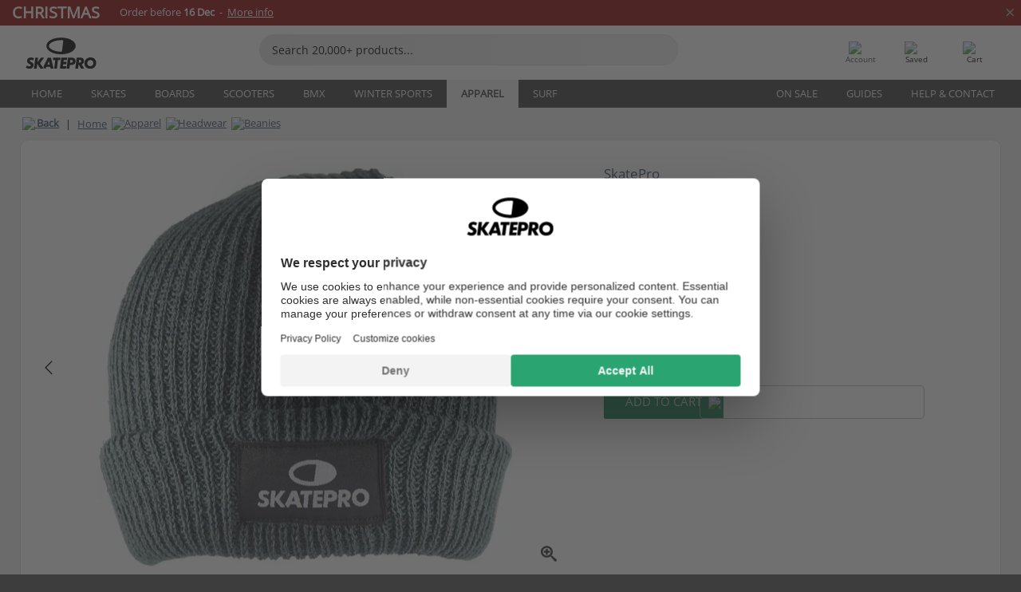

--- FILE ---
content_type: text/html; charset=UTF-8
request_url: https://www.skatepro.ie/271-22395.htm
body_size: 24799
content:
<!doctype html>
<html class="no-js" dir="ltr" lang="en-ie">
<head itemscope itemtype="http://schema.org/WebSite">
	<link rel="dns-prefetch" href="https://cdn.skatepro.com"/>
	<link rel="preconnect" href="https://cdn.skatepro.com"/>
	<meta charset="utf-8" />
	<meta itemprop="name" content="SkatePro.ie" />
	<title>SkatePro Skate Beanie - Beanies Headwear</title>
	<meta name="description" content="In stock. Buy now for €15.95. The SkatePro Skate Beanie consists of two layers of extremely cosy 100% acrylic material, making.. ✓ 365 days return policy" />
	<meta property="og:image" content="https://cdn.skatepro.com/product/520/skatepro-skate-beanie-xj.webp" />
	<meta property="og:title" content="SkatePro Skate Beanie - Beanies Headwear" />
	<meta property="og:url" content="https://www.skatepro.ie/271-22395.htm" />
	<meta property="og:type" content="website" />
	<link rel="canonical" href="https://www.skatepro.ie/271-22395.htm" />
	<link rel="alternate" hreflang="cs" href="https://www.skatepro.cz/271-22395.htm" />
	<link rel="alternate" hreflang="da" href="https://www.skatepro.dk/271-22395.htm" />
	<link rel="alternate" hreflang="de" href="https://www.skatepro.de/271-22395.htm" />
	<link rel="alternate" hreflang="de-at" href="https://www.skatepro.at/271-22395.htm" />
	<link rel="alternate" hreflang="de-ch" href="https://www.skatepro.ch/de/271-22395.htm" />
	<link rel="alternate" hreflang="el" href="https://www.skatepro.gr/271-22395.htm" />
	<link rel="alternate" hreflang="en" href="https://www.skatepro.com/en-us/271-22395.htm" />
	<link rel="alternate" hreflang="en-au" href="https://www.skatepro.com.au/271-22395.htm" />
	<link rel="alternate" hreflang="en-ca" href="https://www.skatepro.ca/en/271-22395.htm" />
	<link rel="alternate" hreflang="en-gb" href="https://www.skatepro.uk/271-22395.htm" />
	<link rel="alternate" hreflang="en-ie" href="https://www.skatepro.ie/271-22395.htm" />
	<link rel="alternate" hreflang="en-nz" href="https://www.skatepro.co.nz/271-22395.htm" />
	<link rel="alternate" hreflang="es" href="https://www.skatepro.es/271-22395.htm" />
	<link rel="alternate" hreflang="es-mx" href="https://www.skatepro.com.mx/271-22395.htm" />
	<link rel="alternate" hreflang="es-us" href="https://www.skatepro.com/es-us/271-22395.htm" />
	<link rel="alternate" hreflang="et" href="https://www.skatepro.ee/271-22395.htm" />
	<link rel="alternate" hreflang="fi" href="https://www.skatepro.fi/271-22395.htm" />
	<link rel="alternate" hreflang="fr" href="https://www.skatepro.fr/271-22395.htm" />
	<link rel="alternate" hreflang="fr-be" href="https://www.skatepro.be/fr/271-22395.htm" />
	<link rel="alternate" hreflang="fr-ca" href="https://www.skatepro.ca/fr/271-22395.htm" />
	<link rel="alternate" hreflang="fr-ch" href="https://www.skatepro.ch/fr/271-22395.htm" />
	<link rel="alternate" hreflang="hr" href="https://www.skatepro.hr/271-22395.htm" />
	<link rel="alternate" hreflang="hu" href="https://www.skatepro.hu/271-22395.htm" />
	<link rel="alternate" hreflang="it" href="https://www.skatepro.it/271-22395.htm" />
	<link rel="alternate" hreflang="lt" href="https://www.skatepro.lt/271-22395.htm" />
	<link rel="alternate" hreflang="lv" href="https://www.skatepro.lv/271-22395.htm" />
	<link rel="alternate" hreflang="nl" href="https://www.skatepro.nl/271-22395.htm" />
	<link rel="alternate" hreflang="nl-be" href="https://www.skatepro.be/nl/271-22395.htm" />
	<link rel="alternate" hreflang="no" href="https://www.skatepro.no/271-22395.htm" />
	<link rel="alternate" hreflang="pl" href="https://www.skatepro.com.pl/271-22395.htm" />
	<link rel="alternate" hreflang="pt" href="https://www.skatepro.pt/271-22395.htm" />
	<link rel="alternate" hreflang="ro" href="https://www.skatepro.ro/271-22395.htm" />
	<link rel="alternate" hreflang="ru" href="https://www.skatepro.ru/271-22395.htm" />
	<link rel="alternate" hreflang="sv" href="https://www.skatepro.se/271-22395.htm" />
	<meta name="viewport" content="width=device-width, initial-scale=1.0, maximum-scale=1" />
	<meta http-equiv="X-UA-Compatible" content="IE=edge" />
	<meta name="format-detection" content="telephone=no" />
		<meta name="msapplication-config" content="https://cdn.skatepro.com/shop/skatepro/browserconfig.xml?v=2">
	<meta name="theme-color" content="#000000">
	<link rel="apple-touch-icon" sizes="180x180" href="https://cdn.skatepro.com/shop/skatepro/apple-touch-icon.png?v=2">
	<link rel="icon" type="image/png" href="https://cdn.skatepro.com/shop/skatepro/favicon-32x32.png?v=2" sizes="32x32">
	<link rel="icon" type="image/png" href="https://cdn.skatepro.com/shop/skatepro/favicon-16x16.png?v=2" sizes="16x16">
	<link rel="manifest" href="https://cdn.skatepro.com/shop/skatepro/manifest.json?v=2">
	<link rel="mask-icon" href="https://cdn.skatepro.com/shop/skatepro/safari-pinned-tab.svg?v=3" color="#000000">
		<base href="https://www.skatepro.ie/" />
	<link rel="shortcut icon" href="https://cdn.skatepro.com/shop/skatepro/favicon.ico?v=2">
		<link rel="stylesheet" type="text/css" href="https://cdn.skatepro.com/css/vendor/foundation/foundation.min-1764942549.css"  />
	<link rel="stylesheet" type="text/css" href="https://cdn.skatepro.com/css/general.min-1764678610.css"  />
	<link rel="stylesheet" type="text/css" href="https://cdn.skatepro.com/css/section.min-1764942549.css"  />
	<link rel="stylesheet" type="text/css" href="https://cdn.skatepro.com/css/section_guide.min-1764942549.css"  />
	<link rel="stylesheet" type="text/css" href="https://cdn.skatepro.com/css/sizing_guide.min-1764942549.css"  />
	<link rel="stylesheet" type="text/css" href="https://cdn.skatepro.com/css/product_info.min-1764766090.css"  />
	<link rel="stylesheet" type="text/css" href="https://cdn.skatepro.com/css/product.min-1761295813.css"  />
	<link rel="stylesheet" type="text/css" href="https://cdn.skatepro.com/css/vendor/slick/slick.min-1764942549.css"  />
	<link rel="stylesheet" type="text/css" href="https://cdn.skatepro.com/css/vendor/photoswipe/photoswipe.min-1764942549.css"  />
	<link rel="stylesheet" type="text/css" href="https://cdn.skatepro.com/css/vendor/photoswipe/default-skin/default_skin.min-1764942549.css"  />
	<link rel="stylesheet" type="text/css" href="https://cdn.skatepro.com/css/other.min-1764942549.css"  />
	<link rel="stylesheet" type="text/css" href="https://cdn.skatepro.com/css/vendor/google/font.min-1764942549.css"  />
	<script type="text/javascript" src="https://cdn.skatepro.com/web_component/autocomplete/autocomplete_section.min-1764942549.js" defer crossorigin></script>
	<script type="text/javascript" src="https://cdn.skatepro.com/web_component/autocomplete/autocomplete_product.min-1764942549.js" defer crossorigin></script>
	<script type="text/javascript" src="https://cdn.skatepro.com/web_component/autocomplete/autocomplete_phrase.min-1764942549.js" defer crossorigin></script>
	<script type="text/javascript" src="https://cdn.skatepro.com/web_component/autocomplete/autocomplete_article.min-1764942549.js" defer crossorigin></script>
	<script type="text/javascript" src="https://cdn.skatepro.com/web_component/autocomplete/autocomplete_brand.min-1764942549.js" defer crossorigin></script>
	<script type="text/javascript" src="https://cdn.skatepro.com/web_component/autocomplete/autocomplete_category.min-1764942549.js" defer crossorigin></script>
	<script type="text/javascript" src="https://cdn.skatepro.com/web_component/product_list_box.min-1764942549.js" defer crossorigin></script>
	<script type="text/javascript" src="https://cdn.skatepro.com/web_component/recommended_product.min-1764942549.js" defer crossorigin></script>
	<script type="text/javascript" src="https://cdn.skatepro.com/web_component/recommendation_section.min-1761644050.js" defer crossorigin></script>
	<script type="text/javascript" src="https://cdn.skatepro.com/web_component/custom_dialog.min-1764942549.js" defer crossorigin></script>
	<script type="text/javascript" src="https://cdn.skatepro.com/web_component/review_user.min-1761927677.js" defer crossorigin></script>
	<script type="text/javascript" src="https://cdn.skatepro.com/web_component/review_average.min-1764942549.js" defer crossorigin></script>
	<script type="text/javascript" src="https://cdn.skatepro.com/web_component/review_number_per_star.min-1764942549.js" defer crossorigin></script>
	<script type="text/javascript" src="https://cdn.skatepro.com/web_component/notification_box.min-1764942549.js" defer crossorigin></script>
	<script type="text/javascript" src="https://cdn.skatepro.com/web_component/color_swatch.min-1764942549.js" defer crossorigin></script>
	<script type="text/javascript" src="https://cdn.skatepro.com/web_component/expert_review.min-1761927675.js" defer crossorigin></script>
	<script type="text/javascript" src="https://cdn.skatepro.com/web_component/review_gallery.min-1761927676.js" defer crossorigin></script>
	<script src="https://cdn.skatepro.com/js/vendor/jquery/jquery.min-1764942549.js" crossorigin="anonymous"></script>
	<script src="https://cdn.skatepro.com/js/vendor/foundation/foundation.min-1764942549.js" crossorigin="anonymous"></script>
	<script src="https://cdn.skatepro.com/js/general.min-1764143233.js" crossorigin="anonymous"></script>
	<script src="https://cdn.skatepro.com/js/vendor/adoptedstylesheet/adoptedStyleSheets.min-1764942549.js" crossorigin="anonymous"></script>
	<script src="https://cdn.skatepro.com/js/autocomplete_search.min-1764075612.js" crossorigin="anonymous"></script>
	<script src="https://cdn.skatepro.com/js/data/model/product_model.min-1764942549.js" crossorigin="anonymous"></script>
	<script src="https://cdn.skatepro.com/js/data/model/brand_model.min-1764942549.js" crossorigin="anonymous"></script>
	<script src="https://cdn.skatepro.com/js/data/model/article_model.min-1764942549.js" crossorigin="anonymous"></script>
	<script src="https://cdn.skatepro.com/js/data/model/phrase_model.min-1764942549.js" crossorigin="anonymous"></script>
	<script src="https://cdn.skatepro.com/js/data/model/category_model.min-1764942549.js" crossorigin="anonymous"></script>
	<script src="https://cdn.skatepro.com/js/data/model/product_result_model.min-1764942549.js" crossorigin="anonymous"></script>
	<script src="https://cdn.skatepro.com/js/data/model/review_model.min-1764942549.js" crossorigin="anonymous"></script>
	<script src="https://cdn.skatepro.com/js/data/model/expert_review_model.min-1761556417.js" crossorigin="anonymous"></script>
	<script src="https://cdn.skatepro.com/js/validate.min-1764942549.js" crossorigin="anonymous"></script>
	<script src="https://cdn.skatepro.com/js/tracking.min-1764942549.js" crossorigin="anonymous"></script>
	<script src="https://cdn.skatepro.com/js/element_spacer.min-1764942549.js" crossorigin="anonymous"></script>
	<script src="https://cdn.skatepro.com/js/slider.min-1764942549.js" crossorigin="anonymous"></script>
	<script src="https://cdn.skatepro.com/js/vendor/slick/slick.min-1764942549.js" crossorigin="anonymous"></script>
	<script src="https://cdn.skatepro.com/js/product.min-1764143234.js" crossorigin="anonymous"></script>
	<script src="https://cdn.skatepro.com/js/product_info.min-1764766091.js" crossorigin="anonymous"></script>
	<script src="https://cdn.skatepro.com/js/shorten.min-1764942549.js" crossorigin="anonymous"></script>
	<script src="https://cdn.skatepro.com/js/constant.min-1764942549.js" crossorigin="anonymous"></script>
	<script async src="https://cdn.skatepro.com/js/vendor/foundation/what-input.min-1764942549.js" crossorigin="anonymous"></script>
	<script async src="https://cdn.skatepro.com/js/vendor/photoswipe/photoswipe.min-1764942549.js" crossorigin="anonymous"></script>
	<script async src="https://cdn.skatepro.com/js/vendor/photoswipe/photoswipe_ui_default.min-1764942549.js" crossorigin="anonymous"></script>
	<script id="usercentrics-cmp" src="https://web.cmp.usercentrics.eu/ui/loader.js" data-settings-id="hk8ePZ5G8CSHKr" async></script><script>
		window.addEventListener('UC_UI_INITIALIZED', function(event) {
			UC_UI.showFirstLayer();
		})
		</script><script>
		window.dataLayer = window.dataLayer || [];
    function gtag(){dataLayer.push(arguments);}
    const gtm_mode = true;
    
    gtag('consent', 'default', {
        ad_personalization: 'denied',
        ad_storage: 'denied',
        ad_user_data: 'denied',
        analytics_storage: 'denied',
        functionality_storage: 'denied',
        personalization_storage: 'denied',
        security_storage: 'granted',
        wait_for_update: 500
    });
    gtag('set', 'ads_data_redaction', true);
window.dataLayer.push({"dimension2_gtm":"22395","dimension3_gtm":"product","dimension4_gtm":"96.73"});
</script>
<script>!function(){"use strict";function l(e){for(var t=e,r=0,n=document.cookie.split(";");r<n.length;r++){var o=n[r].split("=");if(o[0].trim()===t)return o[1]}}function s(e){return localStorage.getItem(e)}function u(e){return window[e]}function A(e,t){e=document.querySelector(e);return t?null==e?void 0:e.getAttribute(t):null==e?void 0:e.textContent}var e=window,t=document,r="script",n="dataLayer",o="https://gss.skatepro.ie",a="",i="3jljyzvxkrjn",c="dkhf8eo=aWQ9R1RNLVdNQkxMV0RO&sort=desc",g="stapeUserId",v="",E="",d=!1;try{var d=!!g&&(m=navigator.userAgent,!!(m=new RegExp("Version/([0-9._]+)(.*Mobile)?.*Safari.*").exec(m)))&&16.4<=parseFloat(m[1]),f="stapeUserId"===g,I=d&&!f?function(e,t,r){void 0===t&&(t="");var n={cookie:l,localStorage:s,jsVariable:u,cssSelector:A},t=Array.isArray(t)?t:[t];if(e&&n[e])for(var o=n[e],a=0,i=t;a<i.length;a++){var c=i[a],c=r?o(c,r):o(c);if(c)return c}else console.warn("invalid uid source",e)}(g,v,E):void 0;d=d&&(!!I||f)}catch(e){console.error(e)}var m=e,g=(m[n]=m[n]||[],m[n].push({"gtm.start":(new Date).getTime(),event:"gtm.js"}),t.getElementsByTagName(r)[0]),v=I?"&bi="+encodeURIComponent(I):"",E=t.createElement(r),f=(d&&(i=8<i.length?i.replace(/([a-z]{8}$)/,"kp$1"):"kp"+i),!d&&a?a:o);E.async=!0,E.src=f+"/"+i+".js?"+c+v,null!=(e=g.parentNode)&&e.insertBefore(E,g)}();</script>
<script type="text/javascript" async src="https://www.googletagmanager.com/gtag/js?id=AW-925254201"></script>
<script type="text/javascript">
		gtag('js', new Date());
		gtag('config', 'AW-925254201', {'groups':'adwords', 'allow_enhanced_conversions':true});
</script>
		<!-- BING UET START -->
		<script type="text/plain" data-usercentrics="Microsoft Advertising Remarketing">
		try {
		(function(w,d,t,r,u){var f,n,i;w[u]=w[u]||[],f=function(){var o={ti:"5218731"};o.q=w[u];if(typeof UET==="function"){w[u]=new UET(o),w[u].push("pageLoad")}},n=d.createElement(t),n.src=r,n.async=1,n.onload=n.onreadystatechange=function(){var s=this.readyState;s&&s!=="loaded"&&s!=="complete"||(f(),n.onload=n.onreadystatechange=null)},i=d.getElementsByTagName(t)[0],i.parentNode.insertBefore(n,i)})(window,document,"script","//bat.bing.com/bat.js","uetq");
				} catch(e) {
			//Ignore errors
		}
		</script>
		<noscript>
			<img src="//bat.bing.com/action/0?ti=5218731&Ver=2" height="0" width="0" style="display:none; visibility: hidden;" />
		</noscript>
		<!-- BING UET END -->
				<script type="text/plain" src="//cdn.scarabresearch.com/js/187079763D62B1FC/scarab-v2.js" data-usercentrics="Emarsys" id="scarab-js-api"></script>
		<script type="text/plain" data-usercentrics="Emarsys">
		var ScarabQueue;
		ScarabQueue = ScarabQueue || [];
		</script>
		</head>
<body>
	<noscript><iframe src="https://gss.skatepro.ie/ns.html?id=GTM-WMBLLWDN" height="0" width="0" style="display:none;visibility:hidden"></iframe></noscript>
		<noscript id="deferred-styles">
			<link rel="stylesheet" type="text/css" href="https://cdn.skatepro.com/css/mobile_menu2.min-1764942549.css" media="(max-width: 78.125em)" />
<link rel="stylesheet" type="text/css" href="https://cdn.skatepro.com/css/review.min-1764942549.css"  />
		</noscript>
		<script>
						(function() {
				if (typeof window.CustomEvent === "function") {
					return false;
				}

				function CustomEvent(event, params) {
					params = params || {bubbles: false, cancelable: false, detail: undefined};
					var evt = document.createEvent('CustomEvent');
					evt.initCustomEvent(event, params.bubbles, params.cancelable, params.detail);
					return evt;
				}
				CustomEvent.prototype = window.Event.prototype;
				window.CustomEvent = CustomEvent;
			})();
			var slick_loaded_event = new CustomEvent('slick_loaded', {});
			var loadDeferredStyles = function() {
				var addStylesNode = document.getElementById("deferred-styles");
				var replacement = document.createElement("div");
				replacement.innerHTML = addStylesNode.textContent;
				document.body.appendChild(replacement);
				addStylesNode.parentElement.removeChild(addStylesNode);
			};
			var raf = requestAnimationFrame || mozRequestAnimationFrame || webkitRequestAnimationFrame || msRequestAnimationFrame;
			if (raf) {
				raf(function() {
					window.setTimeout(loadDeferredStyles, 0);
				});
			}
			else {
				window.addEventListener('load', loadDeferredStyles);
			}
		</script>
		
		<script>
		let data_provider_settings = {
			'cluster_id': 'w251AC48E',
			'market': 'IE_EN',
			'locale': 'en-GB',
			'touchpoint': window.innerWidth > 1250 ? 'desktop' : 'mobile',
			'session_key': 'a132fa4c912846ff000815f3d8dcdea8',
			'customer_key': '',
			'limit': 60,
			'skip': 0,
		}
		let format_settings = {
			'link_prefix': 'https://www.skatepro.ie',
			'price_format': {"title":"Euro","symbol_left":"\u20ac","symbol_right":"","symbol_space":"no","decimal_point":".","thousands_point":",","decimal_places":"2","value":"0.13405365","code":"EUR","currencies_id":"20","is_default":"0","allow_code_prepend":"0"},
			'cdn': 'https://cdn.skatepro.com',
			'static': 'https://static.skatepro.com',
			'date_format': 'd-m-Y',
			'company_name': 'SkatePro',
		}
		let content_provider = 'voyado';
		let recommendation_provider = 'voyado';
		let search_provider = 'voyado';
		var cache_bust_data_provider = '?71';
		
		let DEV_ONLY = false;
		</script>
		<script type='module'>
		//TODO TSJ, 2024-07-04: Put this somewhere else - it does not belong here
		const { data_service } = await import(format_settings.cdn + '/js/data/data_service.js' + cache_bust_data_provider);
		
		let notification_data_provider_settings = {
				...data_provider_settings,
				provider: 'voyado'
			};
		let notification_instance = await data_service.create(notification_data_provider_settings);
		
		// Voyado notification handling
		document.body.addEventListener('click', async (event) => {
			// Check if the clicked element is a custom element (contains a hyphen)
			if (event.target.tagName && event.target.tagName.includes('-')) {
				// We use composedPath() to get the full path of the event, including the shadow DOM for nested custom elements
				const path = event.composedPath();
  
				// Find the first <a> element with a data-track_value/track_type attribute
				const targetLink = path.find(element =>
					element instanceof HTMLAnchorElement && element.hasAttribute('data-track_type') && element.hasAttribute('data-track_value')
				);
				
				if (targetLink) {
					const track_type = targetLink.getAttribute('data-track_type');
					const track_value = targetLink.getAttribute('data-track_value');
					
					// Stop the default behavior of the <a> tag
					event.preventDefault();
					
					switch (track_type) {
						case 'click':
							await notification_instance.notification_click(track_value);
							break;
						case 'add_favorite':
							await notification_instance.notification_add_favorite(track_value);
							break;
						case 'remove_favorite':
							await notification_instance.notification_remove_favorite(track_value);
							break;
						case 'add_to_cart':
							await notification_instance.notification_add_to_cart(track_value);
							break;
					}
					
					if (event.ctrlKey || event.shiftKey || event.metaKey) {
						window.open(targetLink.href, '_blank');
					} 
					else {
						window.location.href = targetLink.href;
					}
				}
			}
		});
		</script>
		
		<div class="header_infobar" style="background-color:#8C0603;">
			<div class="row collapse infobar_content" onclick="location.href='https://www.skatepro.ie/a651.htm';">
				<div class="width_row" style="background-color:#8C0603;">			
			<div class="float-left display_inline_block font_size_20 bold uppercase" style="font-size: 20px; margin-right: 25px; line-height: 100%;color: #FFFFFF">Christmas
			</div>
			<div class="float-left align_left" style="font-size: 13px; padding-right: 30px;color: #FFFFFF">
				Order before <span style="font-weight:bold;">16 Dec</span>&nbsp; -&nbsp; <span style="text-decoration: underline">More info</span>
			</div>
		</div>
			</div>
			
		<div class="infobar_close_x" onclick="close_banner(event, 'delivery_deadline', true);$(this).closest('div.header_infobar').slideToggle();">&times;</div>			
	
		</div>
	<!-- header -->
<div class="header_container" style="position: relative;">
	<div class="row collapse" style="position: relative; padding-top: 4px;">
		<div class="small-8 medium-7 large-3 columns">
			<div style="display: table; width: 100%;">
				<div style="display: table-cell; width: 1%;">
					<div class="header_mobile hide-for-large" style="min-width: 60px;color:#FFF;" onclick="toggle_mobile_menu()">
						<div class="mobile_menu_button">
							<span class="mobile_menu_button_bar"></span>
							<span class="mobile_menu_button_bar"></span>
							<span class="mobile_menu_button_bar"></span>
							<span class="mobile_menu_button_bar"></span>
							<div>Menu</div>
						</div>
					</div>
				</div>

								<div class="header_logo_container" style="display: table-cell; text-align: center;">
					<div class="header_logo"><a href="https://www.skatepro.ie/" title="SkatePro"><img src="https://cdn.skatepro.com/shop/skatepro/logo.svg?7" alt="SkatePro" height="39" width="105" /></a></div>
				</div>
			</div>
		</div>
		<ul class="mobilemenu2 hide-for-large" style="display: none;"><li data-id="22" class="subcat"><div><img src="https://cdn.skatepro.com/icon/menu/mobile_new/22.jpg?2" />Skates</div><ul><li class="hide-for-large mobilemenu2_back">Skates</li><li data-id="52" class="subcat"><div>Protection</div><ul><li class="hide-for-large mobilemenu2_back">Protection</li><li data-id="65" class="subcat"><div>Kids</div><ul><li class="hide-for-large mobilemenu2_back">Kids</li><li data-id="72"><div><a href="https://www.skatepro.ie/c72.htm">Helmets</a></div></li>
			<li data-id="114"><div><a href="https://www.skatepro.ie/c114.htm">Pads</a></div></li>
			</ul></li>
			<li data-id="115"><div><a href="https://www.skatepro.ie/c115.htm">Helmets</a></div></li>
			<li data-id="203"><div><a href="https://www.skatepro.ie/c203.htm">Sets</a></div></li>
			<li data-id="116"><div><a href="https://www.skatepro.ie/c116.htm">Wrist Guards</a></div></li>
			<li data-id="117"><div><a href="https://www.skatepro.ie/c117.htm">Knee Pads</a></div></li>
			<li data-id="118"><div><a href="https://www.skatepro.ie/c118.htm">Elbow Pads</a></div></li>
			<li data-id="51"><div><a href="https://www.skatepro.ie/c51.htm">Impact Shorts</a></div></li>
			<li data-id="459"><div><a href="https://www.skatepro.ie/c459.htm">Derby</a></div></li>
			</ul></li>
			<li data-id="29" class="subcat"><div>Inliners</div><ul><li class="hide-for-large mobilemenu2_back">Inliners</li><li data-id="77"><div><a href="https://www.skatepro.ie/c77.htm">Kids</a></div></li>
			<li data-id="119"><div><a href="https://www.skatepro.ie/c119.htm">Men</a></div></li>
			<li data-id="120"><div><a href="https://www.skatepro.ie/c120.htm">Women</a></div></li>
			<li data-id="32" class="subcat"><div>Parts</div><ul><li class="hide-for-large mobilemenu2_back">Parts</li><li data-id="69"><div><a href="https://www.skatepro.ie/c69.htm">Wheels</a></div></li>
			<li data-id="87"><div><a href="https://www.skatepro.ie/c87.htm">Brake Pads</a></div></li>
			<li data-id="27"><div><a href="https://www.skatepro.ie/c27.htm">Bearings</a></div></li>
			<li data-id="162"><div><a href="https://www.skatepro.ie/c162.htm">Spacers</a></div></li>
			<li data-id="163"><div><a href="https://www.skatepro.ie/c163.htm">Axles</a></div></li>
			<li data-id="164"><div><a href="https://www.skatepro.ie/c164.htm">Buckles</a></div></li>
			<li data-id="31"><div><a href="https://www.skatepro.ie/c31.htm">Maintenance</a></div></li>
			</ul></li>
			<li data-id="330"><div><a href="https://www.skatepro.ie/c330.htm">Miscellaneous</a></div></li>
			</ul></li>
			<li data-id="91" class="subcat"><div>Roller Skating</div><ul><li class="hide-for-large mobilemenu2_back">Roller Skating</li><li data-id="61"><div><a href="https://www.skatepro.ie/c61.htm">Adults</a></div></li>
			<li data-id="301"><div><a href="https://www.skatepro.ie/c301.htm">Kids</a></div></li>
			<li data-id="185"><div><a href="https://www.skatepro.ie/c185.htm">Derby</a></div></li>
			<li data-id="135" class="subcat"><div>Parts</div><ul><li class="hide-for-large mobilemenu2_back">Parts</li><li data-id="54"><div><a href="https://www.skatepro.ie/c54.htm">Wheels</a></div></li>
			<li data-id="206"><div><a href="https://www.skatepro.ie/c206.htm">Toe Stops</a></div></li>
			<li data-id="359"><div><a href="https://www.skatepro.ie/c359.htm">Bearings</a></div></li>
			<li data-id="39"><div><a href="https://www.skatepro.ie/c39.htm">Maintenance</a></div></li>
			</ul></li>
			<li data-id="57"><div><a href="https://www.skatepro.ie/c57.htm">Miscellaneous</a></div></li>
			</ul></li>
			<li data-id="80"><div><a href="https://www.skatepro.ie/c80.htm">Roller Shoes</a></div></li>
			<li data-id="107" class="subcat"><div>Aggressive</div><ul><li class="hide-for-large mobilemenu2_back">Aggressive</li><li data-id="25"><div><a href="https://www.skatepro.ie/c25.htm">Skates</a></div></li>
			<li data-id="149" class="subcat"><div>Parts</div><ul><li class="hide-for-large mobilemenu2_back">Parts</li><li data-id="86"><div><a href="https://www.skatepro.ie/c86.htm">Frames</a></div></li>
			<li data-id="44"><div><a href="https://www.skatepro.ie/c44.htm">Wheels</a></div></li>
			<li data-id="440"><div><a href="https://www.skatepro.ie/c440.htm">Bearings</a></div></li>
			<li data-id="85"><div><a href="https://www.skatepro.ie/c85.htm">Grindplates</a></div></li>
			<li data-id="106"><div><a href="https://www.skatepro.ie/c106.htm">Liners</a></div></li>
			<li data-id="64"><div><a href="https://www.skatepro.ie/c64.htm">Boots</a></div></li>
			<li data-id="360"><div><a href="https://www.skatepro.ie/c360.htm">Skate Wax</a></div></li>
			<li data-id="444"><div><a href="https://www.skatepro.ie/c444.htm">Maintenance</a></div></li>
			</ul></li>
			<li data-id="109"><div><a href="https://www.skatepro.ie/c109.htm">Miscellaneous</a></div></li>
			<li data-id="349"><div><a href="https://www.skatepro.ie/c349.htm">Ramps</a></div></li>
			</ul></li>
			<li data-id="241" class="subcat"><div>Freeskate</div><ul><li class="hide-for-large mobilemenu2_back">Freeskate</li><li data-id="121"><div><a href="https://www.skatepro.ie/c121.htm">Skates</a></div></li>
			<li data-id="151" class="subcat"><div>Parts</div><ul><li class="hide-for-large mobilemenu2_back">Parts</li><li data-id="142"><div><a href="https://www.skatepro.ie/c142.htm">Frames</a></div></li>
			<li data-id="342"><div><a href="https://www.skatepro.ie/c342.htm">Wheels</a></div></li>
			<li data-id="445"><div><a href="https://www.skatepro.ie/c445.htm">Brake Pads</a></div></li>
			<li data-id="446"><div><a href="https://www.skatepro.ie/c446.htm">Bearings</a></div></li>
			<li data-id="448"><div><a href="https://www.skatepro.ie/c448.htm">Axles</a></div></li>
			<li data-id="451"><div><a href="https://www.skatepro.ie/c451.htm">Liners</a></div></li>
			<li data-id="450"><div><a href="https://www.skatepro.ie/c450.htm">Maintenance</a></div></li>
			<li data-id="1013"><div><a href="https://www.skatepro.ie/c1013.htm">Buckles</a></div></li>
			</ul></li>
			<li data-id="256"><div><a href="https://www.skatepro.ie/c256.htm">Miscellaneous</a></div></li>
			</ul></li>
			<li data-id="92" class="subcat"><div>Speed</div><ul><li class="hide-for-large mobilemenu2_back">Speed</li><li data-id="23"><div><a href="https://www.skatepro.ie/c23.htm">Skates</a></div></li>
			<li data-id="63" class="subcat"><div>Parts</div><ul><li class="hide-for-large mobilemenu2_back">Parts</li><li data-id="36"><div><a href="https://www.skatepro.ie/c36.htm">Frames</a></div></li>
			<li data-id="33"><div><a href="https://www.skatepro.ie/c33.htm">Wheels</a></div></li>
			<li data-id="454"><div><a href="https://www.skatepro.ie/c454.htm">Bearings</a></div></li>
			<li data-id="456"><div><a href="https://www.skatepro.ie/c456.htm">Axles</a></div></li>
			<li data-id="457"><div><a href="https://www.skatepro.ie/c457.htm">Maintenance</a></div></li>
			<li data-id="1014"><div><a href="https://www.skatepro.ie/c1014.htm">Buckles</a></div></li>
			</ul></li>
			<li data-id="529"><div><a href="https://www.skatepro.ie/c529.htm">Insoles</a></div></li>
			<li data-id="37"><div><a href="https://www.skatepro.ie/c37.htm">Miscellaneous</a></div></li>
			</ul></li>
			<li data-id="26"><div><a href="https://www.skatepro.ie/c26.htm">Endurance</a></div></li>
			<li data-id="193" class="subcat"><div>Off-Road</div><ul><li class="hide-for-large mobilemenu2_back">Off-Road</li><li data-id="122"><div><a href="https://www.skatepro.ie/c122.htm">Skates</a></div></li>
			<li data-id="253"><div><a href="https://www.skatepro.ie/c253.htm">Accessories</a></div></li>
			</ul></li>
			<li data-id="24" class="subcat"><div>Roller Hockey</div><ul><li class="hide-for-large mobilemenu2_back">Roller Hockey</li><li data-id="123"><div><a href="https://www.skatepro.ie/c123.htm">Skates</a></div></li>
			<li data-id="137"><div><a href="https://www.skatepro.ie/c137.htm">Sticks</a></div></li>
			<li data-id="276"><div><a href="https://www.skatepro.ie/c276.htm">Balls & Pucks</a></div></li>
			<li data-id="437" class="subcat"><div>Parts</div><ul><li class="hide-for-large mobilemenu2_back">Parts</li><li data-id="40"><div><a href="https://www.skatepro.ie/c40.htm">Wheels</a></div></li>
			<li data-id="469"><div><a href="https://www.skatepro.ie/c469.htm">Bearings</a></div></li>
			<li data-id="468"><div><a href="https://www.skatepro.ie/c468.htm">Maintenance</a></div></li>
			</ul></li>
			<li data-id="50"><div><a href="https://www.skatepro.ie/c50.htm">Miscellaneous</a></div></li>
			<li data-id="1002"><div><a href="https://www.skatepro.ie/c1002.htm">Protection</a></div></li>
			</ul></li>
			<li data-id="213"><div><a href="https://www.skatepro.ie/c213.htm">Roller Skis</a></div></li>
			<li data-id="1012"><div><a href="https://www.skatepro.ie/c1012.htm">Bags</a></div></li>
			</ul></li>
			<li data-id="21" class="subcat"><div><img src="https://cdn.skatepro.com/icon/menu/mobile_new/21.jpg?2" />Boards</div><ul><li class="hide-for-large mobilemenu2_back">Boards</li><li data-id="181" class="subcat"><div>Skateboards</div><ul><li class="hide-for-large mobilemenu2_back">Skateboards</li><li data-id="84"><div><a href="https://www.skatepro.ie/c84.htm">Completes</a></div></li>
			<li data-id="257"><div><a href="https://www.skatepro.ie/c257.htm">Kids</a></div></li>
			<li data-id="209"><div><a href="https://www.skatepro.ie/c209.htm">Decks</a></div></li>
			<li data-id="212"><div><a href="https://www.skatepro.ie/c212.htm">Trucks</a></div></li>
			<li data-id="200"><div><a href="https://www.skatepro.ie/c200.htm">Wheels</a></div></li>
			<li data-id="274"><div><a href="https://www.skatepro.ie/c274.htm">Griptape</a></div></li>
			<li data-id="186" class="subcat"><div>Parts</div><ul><li class="hide-for-large mobilemenu2_back">Parts</li><li data-id="183"><div><a href="https://www.skatepro.ie/c183.htm">Bearings</a></div></li>
			<li data-id="388"><div><a href="https://www.skatepro.ie/c388.htm">Truck Parts</a></div></li>
			<li data-id="273"><div><a href="https://www.skatepro.ie/c273.htm">Nuts & Bolts</a></div></li>
			<li data-id="390"><div><a href="https://www.skatepro.ie/c390.htm">Risers</a></div></li>
			<li data-id="112"><div><a href="https://www.skatepro.ie/c112.htm">Skate Wax</a></div></li>
			<li data-id="195"><div><a href="https://www.skatepro.ie/c195.htm">Deck Rails</a></div></li>
			<li data-id="187"><div><a href="https://www.skatepro.ie/c187.htm">Maintenance</a></div></li>
			</ul></li>
			<li data-id="81"><div><a href="https://www.skatepro.ie/c81.htm">Merchandise</a></div></li>
			<li data-id="268"><div><a href="https://www.skatepro.ie/c268.htm">Ramps</a></div></li>
			<li data-id="1008"><div><a href="https://www.skatepro.ie/c1008.htm">Bags</a></div></li>
			</ul></li>
			<li data-id="219" class="subcat"><div>Longboards</div><ul><li class="hide-for-large mobilemenu2_back">Longboards</li><li data-id="83"><div><a href="https://www.skatepro.ie/c83.htm">Completes</a></div></li>
			<li data-id="208"><div><a href="https://www.skatepro.ie/c208.htm">Decks</a></div></li>
			<li data-id="226"><div><a href="https://www.skatepro.ie/c226.htm">Trucks</a></div></li>
			<li data-id="220"><div><a href="https://www.skatepro.ie/c220.htm">Wheels</a></div></li>
			<li data-id="395"><div><a href="https://www.skatepro.ie/c395.htm">Griptape</a></div></li>
			<li data-id="111" class="subcat"><div>Parts</div><ul><li class="hide-for-large mobilemenu2_back">Parts</li><li data-id="262"><div><a href="https://www.skatepro.ie/c262.htm">Bearings</a></div></li>
			<li data-id="413"><div><a href="https://www.skatepro.ie/c413.htm">Truck Parts</a></div></li>
			<li data-id="272"><div><a href="https://www.skatepro.ie/c272.htm">Nuts & Bolts</a></div></li>
			<li data-id="415"><div><a href="https://www.skatepro.ie/c415.htm">Risers</a></div></li>
			<li data-id="605"><div><a href="https://www.skatepro.ie/c605.htm">Maintenance</a></div></li>
			</ul></li>
			<li data-id="429"><div><a href="https://www.skatepro.ie/c429.htm">Merchandise</a></div></li>
			</ul></li>
			<li data-id="258" class="subcat"><div>Cruiser Skateboards</div><ul><li class="hide-for-large mobilemenu2_back">Cruiser Skateboards</li><li data-id="216"><div><a href="https://www.skatepro.ie/c216.htm">Completes</a></div></li>
			<li data-id="392"><div><a href="https://www.skatepro.ie/c392.htm">Kids</a></div></li>
			<li data-id="260"><div><a href="https://www.skatepro.ie/c260.htm">Plastic / Penny</a></div></li>
			<li data-id="412"><div><a href="https://www.skatepro.ie/c412.htm">Decks</a></div></li>
			<li data-id="393"><div><a href="https://www.skatepro.ie/c393.htm">Trucks</a></div></li>
			<li data-id="300"><div><a href="https://www.skatepro.ie/c300.htm">Wheels</a></div></li>
			<li data-id="394"><div><a href="https://www.skatepro.ie/c394.htm">Griptape</a></div></li>
			<li data-id="340" class="subcat"><div>Parts</div><ul><li class="hide-for-large mobilemenu2_back">Parts</li><li data-id="299"><div><a href="https://www.skatepro.ie/c299.htm">Bearings</a></div></li>
			<li data-id="397"><div><a href="https://www.skatepro.ie/c397.htm">Truck Parts</a></div></li>
			<li data-id="407"><div><a href="https://www.skatepro.ie/c407.htm">Nuts & Bolts</a></div></li>
			<li data-id="410"><div><a href="https://www.skatepro.ie/c410.htm">Risers</a></div></li>
			<li data-id="607"><div><a href="https://www.skatepro.ie/c607.htm">Maintenance</a></div></li>
			</ul></li>
			<li data-id="428"><div><a href="https://www.skatepro.ie/c428.htm">Merchandise</a></div></li>
			</ul></li>
			<li data-id="417" class="subcat"><div>Surfskates</div><ul><li class="hide-for-large mobilemenu2_back">Surfskates</li><li data-id="288"><div><a href="https://www.skatepro.ie/c288.htm">Completes</a></div></li>
			<li data-id="420"><div><a href="https://www.skatepro.ie/c420.htm">Trucks</a></div></li>
			<li data-id="421"><div><a href="https://www.skatepro.ie/c421.htm">Wheels</a></div></li>
			<li data-id="396"><div><a href="https://www.skatepro.ie/c396.htm">Griptape</a></div></li>
			<li data-id="422" class="subcat"><div>Parts</div><ul><li class="hide-for-large mobilemenu2_back">Parts</li><li data-id="425"><div><a href="https://www.skatepro.ie/c425.htm">Bearings</a></div></li>
			<li data-id="423"><div><a href="https://www.skatepro.ie/c423.htm">Bushings</a></div></li>
			<li data-id="408"><div><a href="https://www.skatepro.ie/c408.htm">Nuts & Bolts</a></div></li>
			<li data-id="424"><div><a href="https://www.skatepro.ie/c424.htm">Risers</a></div></li>
			<li data-id="606"><div><a href="https://www.skatepro.ie/c606.htm">Maintenance</a></div></li>
			</ul></li>
			<li data-id="604"><div><a href="https://www.skatepro.ie/c604.htm">Merchandise</a></div></li>
			</ul></li>
			<li data-id="418" class="subcat"><div>Waveboards</div><ul><li class="hide-for-large mobilemenu2_back">Waveboards</li><li data-id="155"><div><a href="https://www.skatepro.ie/c155.htm">Completes</a></div></li>
			<li data-id="168"><div><a href="https://www.skatepro.ie/c168.htm">Accessories</a></div></li>
			</ul></li>
			<li data-id="158" class="subcat"><div>Protection</div><ul><li class="hide-for-large mobilemenu2_back">Protection</li><li data-id="261" class="subcat"><div>Kids</div><ul><li class="hide-for-large mobilemenu2_back">Kids</li><li data-id="488"><div><a href="https://www.skatepro.ie/c488.htm">Helmets</a></div></li>
			<li data-id="500"><div><a href="https://www.skatepro.ie/c500.htm">Pads</a></div></li>
			</ul></li>
			<li data-id="486"><div><a href="https://www.skatepro.ie/c486.htm">Helmets</a></div></li>
			<li data-id="471"><div><a href="https://www.skatepro.ie/c471.htm">Sets</a></div></li>
			<li data-id="497"><div><a href="https://www.skatepro.ie/c497.htm">Knee Pads</a></div></li>
			<li data-id="503"><div><a href="https://www.skatepro.ie/c503.htm">Wrist Guards</a></div></li>
			<li data-id="475"><div><a href="https://www.skatepro.ie/c475.htm">Elbow Pads</a></div></li>
			<li data-id="496"><div><a href="https://www.skatepro.ie/c496.htm">Impact Shorts</a></div></li>
			<li data-id="73"><div><a href="https://www.skatepro.ie/c73.htm">Longboard Gloves</a></div></li>
			</ul></li>
			<li data-id="217"><div><a href="https://www.skatepro.ie/c217.htm">Fingerboards</a></div></li>
			<li data-id="346"><div><a href="https://www.skatepro.ie/c346.htm">Snow Skateboards</a></div></li>
			</ul></li>
			<li data-id="2" class="subcat"><div><img src="https://cdn.skatepro.com/icon/menu/mobile_new/2.jpg?2" />Scooters</div><ul><li class="hide-for-large mobilemenu2_back">Scooters</li><li data-id="251" class="subcat"><div>Parts</div><ul><li class="hide-for-large mobilemenu2_back">Parts</li><li data-id="252"><div><a href="https://www.skatepro.ie/c252.htm">Wheels</a></div></li>
			<li data-id="242"><div><a href="https://www.skatepro.ie/c242.htm">Bars</a></div></li>
			<li data-id="246"><div><a href="https://www.skatepro.ie/c246.htm">Grips</a></div></li>
			<li data-id="243"><div><a href="https://www.skatepro.ie/c243.htm">Decks</a></div></li>
			<li data-id="247"><div><a href="https://www.skatepro.ie/c247.htm">Griptape</a></div></li>
			<li data-id="244"><div><a href="https://www.skatepro.ie/c244.htm">Forks</a></div></li>
			<li data-id="250"><div><a href="https://www.skatepro.ie/c250.htm">Headsets</a></div></li>
			<li data-id="245"><div><a href="https://www.skatepro.ie/c245.htm">Clamps</a></div></li>
			<li data-id="270"><div><a href="https://www.skatepro.ie/c270.htm">Compression</a></div></li>
			<li data-id="248"><div><a href="https://www.skatepro.ie/c248.htm">Brakes</a></div></li>
			<li data-id="297"><div><a href="https://www.skatepro.ie/c297.htm">Axles</a></div></li>
			<li data-id="264"><div><a href="https://www.skatepro.ie/c264.htm">Bearings</a></div></li>
			<li data-id="283"><div><a href="https://www.skatepro.ie/c283.htm">Deck Spacers</a></div></li>
			<li data-id="298"><div><a href="https://www.skatepro.ie/c298.htm">Miscellaneous</a></div></li>
			</ul></li>
			<li data-id="218"><div><a href="https://www.skatepro.ie/c218.htm">Stunt</a></div></li>
			<li data-id="108"><div><a href="https://www.skatepro.ie/c108.htm">Trampoline</a></div></li>
			<li data-id="20" class="subcat"><div>Kids</div><ul><li class="hide-for-large mobilemenu2_back">Kids</li><li data-id="239"><div><a href="https://www.skatepro.ie/c239.htm">Scooters</a></div></li>
			<li data-id="329"><div><a href="https://www.skatepro.ie/c329.htm">Balance Bikes</a></div></li>
			<li data-id="160"><div><a href="https://www.skatepro.ie/c160.htm">Wheels</a></div></li>
			<li data-id="167"><div><a href="https://www.skatepro.ie/c167.htm">Bearings</a></div></li>
			<li data-id="207"><div><a href="https://www.skatepro.ie/c207.htm">Accessories</a></div></li>
			</ul></li>
			<li data-id="210" class="subcat"><div>Big Wheels</div><ul><li class="hide-for-large mobilemenu2_back">Big Wheels</li><li data-id="90"><div><a href="https://www.skatepro.ie/c90.htm">Scooters</a></div></li>
			<li data-id="296"><div><a href="https://www.skatepro.ie/c296.htm">Accessories</a></div></li>
			</ul></li>
			<li data-id="82" class="subcat"><div>Merchandise</div><ul><li class="hide-for-large mobilemenu2_back">Merchandise</li><li data-id="254"><div><a href="https://www.skatepro.ie/c254.htm">Stickers</a></div></li>
			<li data-id="177"><div><a href="https://www.skatepro.ie/c177.htm">Miscellaneous</a></div></li>
			<li data-id="49"><div><a href="https://www.skatepro.ie/c49.htm">Kendama</a></div></li>
			</ul></li>
			<li data-id="275" class="subcat"><div>Protection</div><ul><li class="hide-for-large mobilemenu2_back">Protection</li><li data-id="237"><div><a href="https://www.skatepro.ie/c237.htm">Mouth Guards</a></div></li>
			<li data-id="481"><div><a href="https://www.skatepro.ie/c481.htm">Helmets</a></div></li>
			<li data-id="215" class="subcat"><div>Kids</div><ul><li class="hide-for-large mobilemenu2_back">Kids</li><li data-id="489"><div><a href="https://www.skatepro.ie/c489.htm">Helmets</a></div></li>
			<li data-id="502"><div><a href="https://www.skatepro.ie/c502.htm">Pads</a></div></li>
			</ul></li>
			<li data-id="449"><div><a href="https://www.skatepro.ie/c449.htm">Gloves</a></div></li>
			<li data-id="470"><div><a href="https://www.skatepro.ie/c470.htm">Sets</a></div></li>
			<li data-id="499"><div><a href="https://www.skatepro.ie/c499.htm">Knee Pads</a></div></li>
			<li data-id="477"><div><a href="https://www.skatepro.ie/c477.htm">Elbow Pads</a></div></li>
			<li data-id="104"><div><a href="https://www.skatepro.ie/c104.htm">Impact Shorts</a></div></li>
			<li data-id="458"><div><a href="https://www.skatepro.ie/c458.htm">Shin & Ankle</a></div></li>
			</ul></li>
			<li data-id="47"><div><a href="https://www.skatepro.ie/c47.htm">Ramps</a></div></li>
			<li data-id="45"><div><a href="https://www.skatepro.ie/c45.htm">Locks</a></div></li>
			<li data-id="1009"><div><a href="https://www.skatepro.ie/c1009.htm">Snowscoots</a></div></li>
			</ul></li>
			<li data-id="7" class="subcat"><div><img src="https://cdn.skatepro.com/icon/menu/mobile_new/7.jpg?2" />BMX</div><ul><li class="hide-for-large mobilemenu2_back">BMX</li><li data-id="614" class="subcat"><div>BMX Bikes</div><ul><li class="hide-for-large mobilemenu2_back">BMX Bikes</li><li data-id="56"><div><a href="https://www.skatepro.ie/c56.htm">Freestyle</a></div></li>
			<li data-id="58"><div><a href="https://www.skatepro.ie/c58.htm">Race</a></div></li>
			<li data-id="94"><div><a href="https://www.skatepro.ie/c94.htm">Big Wheels</a></div></li>
			<li data-id="152"><div><a href="https://www.skatepro.ie/c152.htm">Dirt Jump</a></div></li>
			<li data-id="55"><div><a href="https://www.skatepro.ie/c55.htm">Mini</a></div></li>
			<li data-id="88"><div><a href="https://www.skatepro.ie/c88.htm">Kids</a></div></li>
			</ul></li>
			<li data-id="127" class="subcat"><div>Wheels & Parts</div><ul><li class="hide-for-large mobilemenu2_back">Wheels & Parts</li><li data-id="373"><div><a href="https://www.skatepro.ie/c373.htm">Wheels</a></div></li>
			<li data-id="374"><div><a href="https://www.skatepro.ie/c374.htm">Tyres</a></div></li>
			<li data-id="598"><div><a href="https://www.skatepro.ie/c598.htm">Tubes</a></div></li>
			<li data-id="196"><div><a href="https://www.skatepro.ie/c196.htm">Rims</a></div></li>
			<li data-id="596"><div><a href="https://www.skatepro.ie/c596.htm">Hubs</a></div></li>
			<li data-id="153"><div><a href="https://www.skatepro.ie/c153.htm">Hub Guards</a></div></li>
			<li data-id="597"><div><a href="https://www.skatepro.ie/c597.htm">Parts</a></div></li>
			</ul></li>
			<li data-id="384" class="subcat"><div>Frames & Parts</div><ul><li class="hide-for-large mobilemenu2_back">Frames & Parts</li><li data-id="369"><div><a href="https://www.skatepro.ie/c369.htm">Frames</a></div></li>
			<li data-id="1032"><div><a href="https://www.skatepro.ie/c1032.htm">Bottom Brackets</a></div></li>
			<li data-id="1033"><div><a href="https://www.skatepro.ie/c1033.htm">Headsets</a></div></li>
			</ul></li>
			<li data-id="113" class="subcat"><div>Steering</div><ul><li class="hide-for-large mobilemenu2_back">Steering</li><li data-id="370"><div><a href="https://www.skatepro.ie/c370.htm">Handlebars</a></div></li>
			<li data-id="372"><div><a href="https://www.skatepro.ie/c372.htm">Stems</a></div></li>
			<li data-id="371"><div><a href="https://www.skatepro.ie/c371.htm">Forks</a></div></li>
			<li data-id="199"><div><a href="https://www.skatepro.ie/c199.htm">Top Caps</a></div></li>
			<li data-id="375"><div><a href="https://www.skatepro.ie/c375.htm">Headsets</a></div></li>
			<li data-id="377"><div><a href="https://www.skatepro.ie/c377.htm">Grips</a></div></li>
			<li data-id="197"><div><a href="https://www.skatepro.ie/c197.htm">Bar Ends</a></div></li>
			</ul></li>
			<li data-id="138" class="subcat"><div>Drivetrain</div><ul><li class="hide-for-large mobilemenu2_back">Drivetrain</li><li data-id="379"><div><a href="https://www.skatepro.ie/c379.htm">Cranksets</a></div></li>
			<li data-id="198"><div><a href="https://www.skatepro.ie/c198.htm">Crankset parts</a></div></li>
			<li data-id="599"><div><a href="https://www.skatepro.ie/c599.htm">Bottom Brackets</a></div></li>
			<li data-id="380"><div><a href="https://www.skatepro.ie/c380.htm">Pedals</a></div></li>
			<li data-id="378"><div><a href="https://www.skatepro.ie/c378.htm">Sprockets</a></div></li>
			<li data-id="381"><div><a href="https://www.skatepro.ie/c381.htm">Chains</a></div></li>
			</ul></li>
			<li data-id="623" class="subcat"><div>Grinding</div><ul><li class="hide-for-large mobilemenu2_back">Grinding</li><li data-id="398"><div><a href="https://www.skatepro.ie/c398.htm">Sleeves</a></div></li>
			<li data-id="281"><div><a href="https://www.skatepro.ie/c281.htm">Grind wax</a></div></li>
			<li data-id="383"><div><a href="https://www.skatepro.ie/c383.htm">Pegs</a></div></li>
			<li data-id="347"><div><a href="https://www.skatepro.ie/c347.htm">Ramps</a></div></li>
			</ul></li>
			<li data-id="624" class="subcat"><div>Braking</div><ul><li class="hide-for-large mobilemenu2_back">Braking</li><li data-id="382"><div><a href="https://www.skatepro.ie/c382.htm">Brakes</a></div></li>
			<li data-id="174"><div><a href="https://www.skatepro.ie/c174.htm">Brake levers</a></div></li>
			<li data-id="259"><div><a href="https://www.skatepro.ie/c259.htm">Parts</a></div></li>
			</ul></li>
			<li data-id="129" class="subcat"><div>Seating</div><ul><li class="hide-for-large mobilemenu2_back">Seating</li><li data-id="376"><div><a href="https://www.skatepro.ie/c376.htm">Seats</a></div></li>
			<li data-id="159"><div><a href="https://www.skatepro.ie/c159.htm">Seat Clamps</a></div></li>
			<li data-id="600"><div><a href="https://www.skatepro.ie/c600.htm">Seat Posts</a></div></li>
			</ul></li>
			<li data-id="279" class="subcat"><div>Protection</div><ul><li class="hide-for-large mobilemenu2_back">Protection</li><li data-id="343" class="subcat"><div>Kids</div><ul><li class="hide-for-large mobilemenu2_back">Kids</li><li data-id="490"><div><a href="https://www.skatepro.ie/c490.htm">Helmets</a></div></li>
			<li data-id="501"><div><a href="https://www.skatepro.ie/c501.htm">Pads</a></div></li>
			</ul></li>
			<li data-id="482"><div><a href="https://www.skatepro.ie/c482.htm">Helmets</a></div></li>
			<li data-id="478"><div><a href="https://www.skatepro.ie/c478.htm">Gloves</a></div></li>
			<li data-id="498"><div><a href="https://www.skatepro.ie/c498.htm">Knee Pads</a></div></li>
			<li data-id="473"><div><a href="https://www.skatepro.ie/c473.htm">Elbow Pads</a></div></li>
			<li data-id="595"><div><a href="https://www.skatepro.ie/c595.htm">Impact Shorts</a></div></li>
			<li data-id="594"><div><a href="https://www.skatepro.ie/c594.htm">Mouth Guards</a></div></li>
			<li data-id="255"><div><a href="https://www.skatepro.ie/c255.htm">Shin & Ankle</a></div></li>
			</ul></li>
			<li data-id="147" class="subcat"><div>Accessories</div><ul><li class="hide-for-large mobilemenu2_back">Accessories</li><li data-id="353"><div><a href="https://www.skatepro.ie/c353.htm">Maintenance</a></div></li>
			<li data-id="144"><div><a href="https://www.skatepro.ie/c144.htm">Merchandise</a></div></li>
			<li data-id="355"><div><a href="https://www.skatepro.ie/c355.htm">Locks</a></div></li>
			<li data-id="1026"><div><a href="https://www.skatepro.ie/c1026.htm">Kendama</a></div></li>
			<li data-id="419"><div><a href="https://www.skatepro.ie/c419.htm">Miscellaneous</a></div></li>
			</ul></li>
			<li data-id="1015"><div><a href="https://www.skatepro.ie/c1015.htm">Bags</a></div></li>
			</ul></li>
			<li data-id="19" class="subcat"><div><img src="https://cdn.skatepro.com/icon/menu/mobile_new/19.jpg?2" />Winter Sports</div><ul><li class="hide-for-large mobilemenu2_back">Winter Sports</li><li data-id="71" class="subcat"><div>Ice Skates</div><ul><li class="hide-for-large mobilemenu2_back">Ice Skates</li><li data-id="233"><div><a href="https://www.skatepro.ie/c233.htm">Kids</a></div></li>
			<li data-id="232"><div><a href="https://www.skatepro.ie/c232.htm">Figure Skates</a></div></li>
			<li data-id="89"><div><a href="https://www.skatepro.ie/c89.htm">Recreational</a></div></li>
			<li data-id="1001"><div><a href="https://www.skatepro.ie/c1001.htm">Ice Hockey</a></div></li>
			<li data-id="161"><div><a href="https://www.skatepro.ie/c161.htm">Accessories</a></div></li>
			<li data-id="527"><div><a href="https://www.skatepro.ie/c527.htm">Insoles</a></div></li>
			<li data-id="494" class="subcat"><div>Protection</div><ul><li class="hide-for-large mobilemenu2_back">Protection</li><li data-id="134" class="subcat"><div>Kids</div><ul><li class="hide-for-large mobilemenu2_back">Kids</li><li data-id="484"><div><a href="https://www.skatepro.ie/c484.htm">Helmets</a></div></li>
			<li data-id="474"><div><a href="https://www.skatepro.ie/c474.htm">Packs</a></div></li>
			</ul></li>
			<li data-id="483"><div><a href="https://www.skatepro.ie/c483.htm">Helmets</a></div></li>
			<li data-id="601"><div><a href="https://www.skatepro.ie/c601.htm">Sets</a></div></li>
			<li data-id="603"><div><a href="https://www.skatepro.ie/c603.htm">Wrist Guards</a></div></li>
			<li data-id="609"><div><a href="https://www.skatepro.ie/c609.htm">Knee Pads</a></div></li>
			<li data-id="476"><div><a href="https://www.skatepro.ie/c476.htm">Elbow Pads</a></div></li>
			<li data-id="495"><div><a href="https://www.skatepro.ie/c495.htm">Impact Shorts</a></div></li>
			</ul></li>
			</ul></li>
			<li data-id="331" class="subcat"><div>Alpine Skiing</div><ul><li class="hide-for-large mobilemenu2_back">Alpine Skiing</li><li data-id="68" class="subcat"><div>Skis</div><ul><li class="hide-for-large mobilemenu2_back">Skis</li><li data-id="306"><div><a href="https://www.skatepro.ie/c306.htm">Kids Skis</a></div></li>
			<li data-id="335"><div><a href="https://www.skatepro.ie/c335.htm">All Mountain Skis</a></div></li>
			<li data-id="337"><div><a href="https://www.skatepro.ie/c337.htm">Carving Skis</a></div></li>
			<li data-id="171"><div><a href="https://www.skatepro.ie/c171.htm">Race Skis</a></div></li>
			<li data-id="336"><div><a href="https://www.skatepro.ie/c336.htm">Twin Tip Skis</a></div></li>
			<li data-id="59"><div><a href="https://www.skatepro.ie/c59.htm">Freeride Skis</a></div></li>
			<li data-id="96"><div><a href="https://www.skatepro.ie/c96.htm">Backcountry Skis</a></div></li>
			</ul></li>
			<li data-id="282" class="subcat"><div>Ski Boots</div><ul><li class="hide-for-large mobilemenu2_back">Ski Boots</li><li data-id="304"><div><a href="https://www.skatepro.ie/c304.htm">Men</a></div></li>
			<li data-id="307"><div><a href="https://www.skatepro.ie/c307.htm">Kids</a></div></li>
			<li data-id="339"><div><a href="https://www.skatepro.ie/c339.htm">Women</a></div></li>
			<li data-id="533"><div><a href="https://www.skatepro.ie/c533.htm">Insoles</a></div></li>
			</ul></li>
			<li data-id="326"><div><a href="https://www.skatepro.ie/c326.htm">Ski Bindings</a></div></li>
			<li data-id="305"><div><a href="https://www.skatepro.ie/c305.htm">Ski Poles</a></div></li>
			<li data-id="363" class="subcat"><div>Goggles</div><ul><li class="hide-for-large mobilemenu2_back">Goggles</li><li data-id="320"><div><a href="https://www.skatepro.ie/c320.htm">Goggles</a></div></li>
			<li data-id="267"><div><a href="https://www.skatepro.ie/c267.htm">Covers</a></div></li>
			</ul></li>
			<li data-id="611" class="subcat"><div>Accessories</div><ul><li class="hide-for-large mobilemenu2_back">Accessories</li><li data-id="173"><div><a href="https://www.skatepro.ie/c173.htm">Skins</a></div></li>
			<li data-id="103"><div><a href="https://www.skatepro.ie/c103.htm">Maintenance</a></div></li>
			<li data-id="324"><div><a href="https://www.skatepro.ie/c324.htm">Miscellaneous</a></div></li>
			</ul></li>
			<li data-id="165" class="subcat"><div>Protection</div><ul><li class="hide-for-large mobilemenu2_back">Protection</li><li data-id="316"><div><a href="https://www.skatepro.ie/c316.htm">Helmets</a></div></li>
			<li data-id="492"><div><a href="https://www.skatepro.ie/c492.htm">Impact Shorts</a></div></li>
			<li data-id="323"><div><a href="https://www.skatepro.ie/c323.htm">Back Protectors</a></div></li>
			</ul></li>
			<li data-id="812"><div><a href="https://www.skatepro.ie/c812.htm">Avalanche Gear</a></div></li>
			<li data-id="1011"><div><a href="https://www.skatepro.ie/c1011.htm">Bags</a></div></li>
			</ul></li>
			<li data-id="100" class="subcat"><div>Snowboards</div><ul><li class="hide-for-large mobilemenu2_back">Snowboards</li><li data-id="60"><div><a href="https://www.skatepro.ie/c60.htm">Boards</a></div></li>
			<li data-id="309"><div><a href="https://www.skatepro.ie/c309.htm">Boots</a></div></li>
			<li data-id="310"><div><a href="https://www.skatepro.ie/c310.htm">Bindings</a></div></li>
			<li data-id="312"><div><a href="https://www.skatepro.ie/c312.htm">Kids</a></div></li>
			<li data-id="358" class="subcat"><div>Protection</div><ul><li class="hide-for-large mobilemenu2_back">Protection</li><li data-id="485"><div><a href="https://www.skatepro.ie/c485.htm">Helmets</a></div></li>
			<li data-id="504"><div><a href="https://www.skatepro.ie/c504.htm">Back Protectors</a></div></li>
			<li data-id="493"><div><a href="https://www.skatepro.ie/c493.htm">Impact Shorts</a></div></li>
			<li data-id="491"><div><a href="https://www.skatepro.ie/c491.htm">Wrist Guards</a></div></li>
			</ul></li>
			<li data-id="593" class="subcat"><div>Goggles</div><ul><li class="hide-for-large mobilemenu2_back">Goggles</li><li data-id="479"><div><a href="https://www.skatepro.ie/c479.htm">Goggles</a></div></li>
			<li data-id="225"><div><a href="https://www.skatepro.ie/c225.htm">Covers</a></div></li>
			</ul></li>
			<li data-id="472"><div><a href="https://www.skatepro.ie/c472.htm">Avalanche Gear</a></div></li>
			<li data-id="761"><div><a href="https://www.skatepro.ie/c761.htm">Accessories</a></div></li>
			<li data-id="1005"><div><a href="https://www.skatepro.ie/c1005.htm">Bags</a></div></li>
			</ul></li>
			<li data-id="332" class="subcat"><div>Cross Country</div><ul><li class="hide-for-large mobilemenu2_back">Cross Country</li><li data-id="175" class="subcat"><div>Skis</div><ul><li class="hide-for-large mobilemenu2_back">Skis</li><li data-id="742"><div><a href="https://www.skatepro.ie/c742.htm">Classic</a></div></li>
			<li data-id="743"><div><a href="https://www.skatepro.ie/c743.htm">Skating</a></div></li>
			<li data-id="744"><div><a href="https://www.skatepro.ie/c744.htm">Backcountry</a></div></li>
			</ul></li>
			<li data-id="333" class="subcat"><div>Boots</div><ul><li class="hide-for-large mobilemenu2_back">Boots</li><li data-id="747"><div><a href="https://www.skatepro.ie/c747.htm">Classic</a></div></li>
			<li data-id="748"><div><a href="https://www.skatepro.ie/c748.htm">Skating</a></div></li>
			<li data-id="749"><div><a href="https://www.skatepro.ie/c749.htm">Backcountry</a></div></li>
			<li data-id="523"><div><a href="https://www.skatepro.ie/c523.htm">Accessories</a></div></li>
			</ul></li>
			<li data-id="750" class="subcat"><div>Bindings</div><ul><li class="hide-for-large mobilemenu2_back">Bindings</li><li data-id="751"><div><a href="https://www.skatepro.ie/c751.htm">Classic</a></div></li>
			<li data-id="752"><div><a href="https://www.skatepro.ie/c752.htm">Skating</a></div></li>
			<li data-id="753"><div><a href="https://www.skatepro.ie/c753.htm">Backcountry</a></div></li>
			<li data-id="754"><div><a href="https://www.skatepro.ie/c754.htm">Accessories</a></div></li>
			</ul></li>
			<li data-id="240" class="subcat"><div>Ski Poles</div><ul><li class="hide-for-large mobilemenu2_back">Ski Poles</li><li data-id="334"><div><a href="https://www.skatepro.ie/c334.htm">Poles</a></div></li>
			<li data-id="808"><div><a href="https://www.skatepro.ie/c808.htm">Accessories</a></div></li>
			</ul></li>
			<li data-id="755" class="subcat"><div>Tuning & Waxing</div><ul><li class="hide-for-large mobilemenu2_back">Tuning & Waxing</li><li data-id="756"><div><a href="https://www.skatepro.ie/c756.htm">Kick Wax</a></div></li>
			<li data-id="757"><div><a href="https://www.skatepro.ie/c757.htm">Glide Wax</a></div></li>
			<li data-id="758"><div><a href="https://www.skatepro.ie/c758.htm">Klister</a></div></li>
			<li data-id="759"><div><a href="https://www.skatepro.ie/c759.htm">Maintenance</a></div></li>
			</ul></li>
			<li data-id="269"><div><a href="https://www.skatepro.ie/c269.htm">Skins</a></div></li>
			<li data-id="608"><div><a href="https://www.skatepro.ie/c608.htm">Accessories</a></div></li>
			<li data-id="1003"><div><a href="https://www.skatepro.ie/c1003.htm">Bags</a></div></li>
			</ul></li>
			<li data-id="124" class="subcat"><div>Ice Hockey</div><ul><li class="hide-for-large mobilemenu2_back">Ice Hockey</li><li data-id="70"><div><a href="https://www.skatepro.ie/c70.htm">Skates</a></div></li>
			<li data-id="224"><div><a href="https://www.skatepro.ie/c224.htm">Sticks</a></div></li>
			<li data-id="278"><div><a href="https://www.skatepro.ie/c278.htm">Pucks</a></div></li>
			<li data-id="146"><div><a href="https://www.skatepro.ie/c146.htm">Head Protection</a></div></li>
			<li data-id="166"><div><a href="https://www.skatepro.ie/c166.htm">Body Protection</a></div></li>
			<li data-id="139"><div><a href="https://www.skatepro.ie/c139.htm">Accessories</a></div></li>
			<li data-id="132"><div><a href="https://www.skatepro.ie/c132.htm">Apparel</a></div></li>
			</ul></li>
			<li data-id="739" class="subcat"><div>Roller Skiing</div><ul><li class="hide-for-large mobilemenu2_back">Roller Skiing</li><li data-id="62"><div><a href="https://www.skatepro.ie/c62.htm">Skis</a></div></li>
			<li data-id="775" class="subcat"><div>Boots</div><ul><li class="hide-for-large mobilemenu2_back">Boots</li><li data-id="431"><div><a href="https://www.skatepro.ie/c431.htm">Classic</a></div></li>
			<li data-id="432"><div><a href="https://www.skatepro.ie/c432.htm">Skating</a></div></li>
			<li data-id="526"><div><a href="https://www.skatepro.ie/c526.htm">Accessories</a></div></li>
			</ul></li>
			<li data-id="802" class="subcat"><div>Ski Poles</div><ul><li class="hide-for-large mobilemenu2_back">Ski Poles</li><li data-id="131"><div><a href="https://www.skatepro.ie/c131.htm">Poles</a></div></li>
			<li data-id="435"><div><a href="https://www.skatepro.ie/c435.htm">Accessories</a></div></li>
			</ul></li>
			<li data-id="192"><div><a href="https://www.skatepro.ie/c192.htm">Bindings</a></div></li>
			<li data-id="740"><div><a href="https://www.skatepro.ie/c740.htm">Parts</a></div></li>
			<li data-id="738"><div><a href="https://www.skatepro.ie/c738.htm">Wheels</a></div></li>
			<li data-id="399"><div><a href="https://www.skatepro.ie/c399.htm">Headlamps</a></div></li>
			<li data-id="1006"><div><a href="https://www.skatepro.ie/c1006.htm">Bags</a></div></li>
			</ul></li>
			<li data-id="194"><div><a href="https://www.skatepro.ie/c194.htm">Snow Shoes</a></div></li>
			<li data-id="821" class="subcat"><div>Snow Action Fun</div><ul><li class="hide-for-large mobilemenu2_back">Snow Action Fun</li><li data-id="327"><div><a href="https://www.skatepro.ie/c327.htm">Snow Skateboards</a></div></li>
			<li data-id="67"><div><a href="https://www.skatepro.ie/c67.htm">Snowscoots</a></div></li>
			<li data-id="125"><div><a href="https://www.skatepro.ie/c125.htm">Trampoline</a></div></li>
			</ul></li>
			</ul></li>
			<li data-id="8" class="subcat"><div><img src="https://cdn.skatepro.com/icon/menu/mobile_new/8.jpg?2" />Apparel</div><ul><li class="hide-for-large mobilemenu2_back">Apparel</li><li data-id="514" class="subcat"><div>Bags</div><ul><li class="hide-for-large mobilemenu2_back">Bags</li><li data-id="317" class="subcat"><div>Winter Sports</div><ul><li class="hide-for-large mobilemenu2_back">Winter Sports</li><li data-id="511"><div><a href="https://www.skatepro.ie/c511.htm">Snowboards</a></div></li>
			<li data-id="509"><div><a href="https://www.skatepro.ie/c509.htm">Alpine Skiing</a></div></li>
			<li data-id="510"><div><a href="https://www.skatepro.ie/c510.htm">Cross Country</a></div></li>
			</ul></li>
			<li data-id="38"><div><a href="https://www.skatepro.ie/c38.htm">Backpacks</a></div></li>
			<li data-id="66"><div><a href="https://www.skatepro.ie/c66.htm">Skateboards</a></div></li>
			<li data-id="78"><div><a href="https://www.skatepro.ie/c78.htm">Skates</a></div></li>
			<li data-id="348"><div><a href="https://www.skatepro.ie/c348.htm">BMX</a></div></li>
			<li data-id="508"><div><a href="https://www.skatepro.ie/c508.htm">Scooters</a></div></li>
			<li data-id="400"><div><a href="https://www.skatepro.ie/c400.htm">Surf</a></div></li>
			</ul></li>
			<li data-id="99"><div><a href="https://www.skatepro.ie/c99.htm">T-shirts</a></div></li>
			<li data-id="102"><div><a href="https://www.skatepro.ie/c102.htm">Shoes</a></div></li>
			<li data-id="764" class="subcat"><div>Socks</div><ul><li class="hide-for-large mobilemenu2_back">Socks</li><li data-id="487"><div><a href="https://www.skatepro.ie/c487.htm">Skater Socks</a></div></li>
			<li data-id="321"><div><a href="https://www.skatepro.ie/c321.htm">Ski Socks</a></div></li>
			</ul></li>
			<li data-id="322"><div><a href="https://www.skatepro.ie/c322.htm">Gloves</a></div></li>
			<li data-id="590" class="subcat"><div>Pants</div><ul><li class="hide-for-large mobilemenu2_back">Pants</li><li data-id="169"><div><a href="https://www.skatepro.ie/c169.htm">Winter Sports</a></div></li>
			<li data-id="190"><div><a href="https://www.skatepro.ie/c190.htm">Pants</a></div></li>
			<li data-id="538"><div><a href="https://www.skatepro.ie/c538.htm">Belts</a></div></li>
			</ul></li>
			<li data-id="280" class="subcat"><div>Headwear</div><ul><li class="hide-for-large mobilemenu2_back">Headwear</li><li data-id="763"><div><a href="https://www.skatepro.ie/c763.htm">Sunglasses</a></div></li>
			<li data-id="101"><div><a href="https://www.skatepro.ie/c101.htm">Caps</a></div></li>
			<li data-id="271"><div><a href="https://www.skatepro.ie/c271.htm">Beanies</a></div></li>
			<li data-id="319"><div><a href="https://www.skatepro.ie/c319.htm">Ski hats</a></div></li>
			<li data-id="784"><div><a href="https://www.skatepro.ie/c784.htm">Neck Gaiters</a></div></li>
			</ul></li>
			<li data-id="534" class="subcat"><div>Jackets</div><ul><li class="hide-for-large mobilemenu2_back">Jackets</li><li data-id="157"><div><a href="https://www.skatepro.ie/c157.htm">Winter Sports</a></div></li>
			<li data-id="28"><div><a href="https://www.skatepro.ie/c28.htm">Outdoor</a></div></li>
			</ul></li>
			<li data-id="98"><div><a href="https://www.skatepro.ie/c98.htm">Hoodies</a></div></li>
			<li data-id="579"><div><a href="https://www.skatepro.ie/c579.htm">Mid Layer</a></div></li>
			<li data-id="318"><div><a href="https://www.skatepro.ie/c318.htm">Underwear</a></div></li>
			<li data-id="799"><div><a href="https://www.skatepro.ie/c799.htm">Insoles</a></div></li>
			<li data-id="30"><div><a href="https://www.skatepro.ie/c30.htm">Clothing Care</a></div></li>
			</ul></li>
			<li data-id="12" class="subcat"><div><img src="https://cdn.skatepro.com/icon/menu/mobile_new/12.jpg?2" />Surf</div><ul><li class="hide-for-large mobilemenu2_back">Surf</li><li data-id="202" class="subcat"><div>Wetsuits</div><ul><li class="hide-for-large mobilemenu2_back">Wetsuits</li><li data-id="34"><div><a href="https://www.skatepro.ie/c34.htm">Wetsuits</a></div></li>
			<li data-id="184"><div><a href="https://www.skatepro.ie/c184.htm">Boots</a></div></li>
			<li data-id="188"><div><a href="https://www.skatepro.ie/c188.htm">Gloves</a></div></li>
			<li data-id="182"><div><a href="https://www.skatepro.ie/c182.htm">Chillwear</a></div></li>
			<li data-id="191"><div><a href="https://www.skatepro.ie/c191.htm">Hoods</a></div></li>
			<li data-id="201"><div><a href="https://www.skatepro.ie/c201.htm">Rash Guards</a></div></li>
			<li data-id="204"><div><a href="https://www.skatepro.ie/c204.htm">Accessories</a></div></li>
			</ul></li>
			<li data-id="43" class="subcat"><div>Kitesurfing</div><ul><li class="hide-for-large mobilemenu2_back">Kitesurfing</li><li data-id="228"><div><a href="https://www.skatepro.ie/c228.htm">Kites</a></div></li>
			<li data-id="229"><div><a href="https://www.skatepro.ie/c229.htm">Kiteboards</a></div></li>
			<li data-id="231"><div><a href="https://www.skatepro.ie/c231.htm">Straps and Bindings</a></div></li>
			<li data-id="235"><div><a href="https://www.skatepro.ie/c235.htm">Kite Bars</a></div></li>
			<li data-id="238"><div><a href="https://www.skatepro.ie/c238.htm">Harness</a></div></li>
			<li data-id="263"><div><a href="https://www.skatepro.ie/c263.htm">Parts</a></div></li>
			</ul></li>
			<li data-id="616" class="subcat"><div>Foil</div><ul><li class="hide-for-large mobilemenu2_back">Foil</li><li data-id="93"><div><a href="https://www.skatepro.ie/c93.htm">Foil set</a></div></li>
			<li data-id="615"><div><a href="https://www.skatepro.ie/c615.htm">Boards</a></div></li>
			<li data-id="617"><div><a href="https://www.skatepro.ie/c617.htm">Surf Wings</a></div></li>
			<li data-id="618"><div><a href="https://www.skatepro.ie/c618.htm">Accessories</a></div></li>
			</ul></li>
			<li data-id="105" class="subcat"><div>Skimboards</div><ul><li class="hide-for-large mobilemenu2_back">Skimboards</li><li data-id="136"><div><a href="https://www.skatepro.ie/c136.htm">Boards</a></div></li>
			<li data-id="365"><div><a href="https://www.skatepro.ie/c365.htm">Parts</a></div></li>
			</ul></li>
			<li data-id="79" class="subcat"><div>Wakeboards</div><ul><li class="hide-for-large mobilemenu2_back">Wakeboards</li><li data-id="46"><div><a href="https://www.skatepro.ie/c46.htm">Boards</a></div></li>
			<li data-id="289"><div><a href="https://www.skatepro.ie/c289.htm">Bindings</a></div></li>
			<li data-id="290"><div><a href="https://www.skatepro.ie/c290.htm">Parts</a></div></li>
			</ul></li>
			<li data-id="75" class="subcat"><div>SUP</div><ul><li class="hide-for-large mobilemenu2_back">SUP</li><li data-id="265"><div><a href="https://www.skatepro.ie/c265.htm">Inflatable</a></div></li>
			<li data-id="284"><div><a href="https://www.skatepro.ie/c284.htm">Paddles</a></div></li>
			<li data-id="287"><div><a href="https://www.skatepro.ie/c287.htm">Parts</a></div></li>
			</ul></li>
			<li data-id="214" class="subcat"><div>Surfboards</div><ul><li class="hide-for-large mobilemenu2_back">Surfboards</li><li data-id="42"><div><a href="https://www.skatepro.ie/c42.htm">Boards</a></div></li>
			<li data-id="350"><div><a href="https://www.skatepro.ie/c350.htm">Parts</a></div></li>
			</ul></li>
			<li data-id="76"><div><a href="https://www.skatepro.ie/c76.htm">Bodyboards</a></div></li>
			<li data-id="302" class="subcat"><div>Water Skiing</div><ul><li class="hide-for-large mobilemenu2_back">Water Skiing</li><li data-id="74"><div><a href="https://www.skatepro.ie/c74.htm">Skis</a></div></li>
			<li data-id="292"><div><a href="https://www.skatepro.ie/c292.htm">Bindings</a></div></li>
			</ul></li>
			<li data-id="180"><div><a href="https://www.skatepro.ie/c180.htm">Boat tubes</a></div></li>
			<li data-id="178" class="subcat"><div>Protection</div><ul><li class="hide-for-large mobilemenu2_back">Protection</li><li data-id="366"><div><a href="https://www.skatepro.ie/c366.htm">Impact Vests</a></div></li>
			<li data-id="367"><div><a href="https://www.skatepro.ie/c367.htm">Buoyancy Aid</a></div></li>
			<li data-id="385"><div><a href="https://www.skatepro.ie/c385.htm">Helmets</a></div></li>
			<li data-id="368"><div><a href="https://www.skatepro.ie/c368.htm">Life jackets</a></div></li>
			</ul></li>
			<li data-id="179"><div><a href="https://www.skatepro.ie/c179.htm">Accessories</a></div></li>
			<li data-id="1000"><div><a href="https://www.skatepro.ie/c1000.htm">Bags</a></div></li>
			</ul></li>
			<li class="sale subcat">
		<div><img src="https://cdn.skatepro.com/icon/menu/mobile_new/sale.jpg?2" />On Sale</div><a href=https://www.skatepro.ie/s.htm class="left_menu_header active show-for-large"></a><ul class="cmenu_lev0">
		<li class="hide-for-large mobilemenu2_back">Back</li><li><a href="https://www.skatepro.ie/s22.htm" title="Inline Skates & Roller Skates">Skates</a></li><li><a href="https://www.skatepro.ie/s21.htm" title="Skateboards, Longboards & Cruiser Skateboards">Boards</a></li><li><a href="https://www.skatepro.ie/s2.htm">Scooters</a></li><li><a href="https://www.skatepro.ie/s7.htm">BMX</a></li><li><a href="https://www.skatepro.ie/s19.htm">Winter Sports</a></li><li><a href="https://www.skatepro.ie/s8.htm" title="Clothing for Action Sports">Apparel</a></li><li><a href="https://www.skatepro.ie/s12.htm" title="Surf & Water Sports">Surf</a></li><li><a href="https://www.skatepro.ie/s.htm?subpage=outlet" title="Outlet">Outlet</a></li><li><a href="https://www.skatepro.ie/s.htm?subpage=bundles" title="Packages">Packages</a></li></ul></li><li class="bottom_menu subcat">
		<div>Contact us</div>
		<ul class="cmenu_lev0">
			<li class="hide-for-large mobilemenu2_back">Contact us</li>
			<li>
				<a href="https://www.skatepro.ie/g2.htm">Guides</a>
			</li>
			<li>
				<a href="https://www.skatepro.ie/a45.htm#helpcenter_questions_container">Frequently Asked Questions</a>
			</li>
			<li>
				<a href="https://www.skatepro.ie/a45.htm#helpcenter_form_container">Contact us</a>
			</li>
		</ul>
	</li><li class="bottom_menu subcat">
		<div>About us</div><ul class="cmenu_lev0">
		<li class="hide-for-large mobilemenu2_back">Back</li><li class="blue"><a href="https://www.skatepro.ie/a30.htm">About us</a></li><li class="blue"><a href="https://www.skatepro.ie/a76.htm">Shipping info</a></li><li class="blue"><a href="https://www.skatepro.ie/a82.htm">Return order</a></li><li class="blue"><a href="https://www.skatepro.ie/a78.htm">Store</a></li><li class="blue"><a href="https://www.skatepro.ie/a51.htm">Terms and conditions</a></li><li class="blue"><a href="https://www.skatepro.ie/g9.htm">Jobs</a></li><li class="blue"><a href="https://www.skatepro.ie/g4.htm">Giveback</a></li><li class="blue"><a href="https://www.skatepro.ie/t.htm">Team SkatePro</a></li><li class="blue"><a href="https://www.skatepro.ie/a176.htm">Sponsorship</a></li></ul></li><li class="bottom_menu"><a href="https://www.skatepro.ie/catalog/login.php?origin=account_history_info.php">Order status</a></li>	<li class="bottom_menu">
		<a onclick="showLoginForms('aHR0cHM6Ly93d3cuc2thdGVwcm8uaWUvY2F0YWxvZy9wcm9kdWN0X2luZm8ucGhwP2NQYXRoPTI3MSZwcm9kdWN0c19pZD0yMjM5NQ%3D%3D');" rel="nofollow" class="cursor_pointer">Log in</a>	</li>
</ul>
<script>
$(function () {
	// The initial ideas was to use a "li:has(ul)" selector, so we only bound click events to those specific elements, but it didn't act as expected (it did a weird thing where it would register a click on one part of an element but not all of it - it's not a jquery issue. We tried with jquery 2.4.4 and 3.6.4) so after a few fruitless hours of debugging, we decided to go with the "children('ul')" if-check and simply bind events to all li elements
	$(".mobilemenu2 li").click(function () {
		if ($(this).children('ul').length > 0) {
			$(this).children('ul').addClass("active");
		}
	});

	$(".mobilemenu2_back").on('click', function (evt) {
		evt.stopPropagation();
		$(this).parent().removeClass('active');
	});
});
function toggle_mobile_menu() {
	let mobile_menu = $('.mobilemenu2');
	let mobile_veil = $('#mobilemenu_veil');
	if (mobile_menu.is(':hidden')) {
		mobile_veil.fadeIn('fast');
		$(".mobile_menu_button").addClass('mobile_menu_active');
	}
	else {
		mobile_veil.fadeOut('fast');
		$(".mobile_menu_button").removeClass('mobile_menu_active');
	}
	mobile_menu.slideToggle(100);

	let pos = mobile_menu.offset();
	let gray_pos = pos.top;
	// If were beyond the breakpoint of a medium device, we need to adjust the background veil up by 1px
	if ($(window).width() >= medium_device_breakpoint) {
		gray_pos--;
	}

	mobile_veil.css({
		background: "linear-gradient(to bottom, rgba(0,0,0,0) 0%, rgba(0,0,0,0) " + gray_pos + "px, rgba(0,0,0,0.6) " + gray_pos + "px,rgba(0,0,0,0.6) 100%)",
		height: $(document).height() + "px"
	});
}
</script>
		<div class="medium-10 large-16 columns text-center header_search">
						<form name="quick_find" id="search_form" action="https://www.skatepro.ie/catalog/search.php" method="get" onsubmit="return search_has_content();">
										<script type="module">
					const { data_service } = await import(format_settings.cdn + '/js/data/data_service.js' + cache_bust_data_provider);
					//TODO TSJ, 2024-06-06: data_provider_settings is defined in the global scope (main_page.tpl.php) - can we avoid this?
					let autocomplete_data_provider_settings = {
						...data_provider_settings,
						provider: search_provider,
						format_settings: format_settings,
					};
					let data_service_instance = await data_service.create(autocomplete_data_provider_settings);
					let input_field = document.getElementById('autocomplete');
					new autocomplete_search(input_field, data_service_instance, {"all_products":"See all products","brand":"Brands","category":"Categories","product":"Products","article":"Articles","phrase":"Did you mean:","no_results":"No search results found","recent_searches":"Recent searches"}, autocomplete_data_provider_settings);

					let autocomplete_timer;
					let search_button = document.getElementById('header_search_button');
					input_field.addEventListener('autocomplete-loading', () => {
						search_button.classList.add('loading');
						search_button.classList.remove('has_content');
					});
					input_field.addEventListener('autocomplete-loaded', () => {
						clearTimeout(autocomplete_timer);
						autocomplete_timer = setTimeout(() => {
							search_button.classList.remove('loading');

							if (input_field.value.length > 0) {
								search_button.classList.add('has_content');
							}
						}, 300);
					});
					</script>
					<div id="autocomplete_container">
						<input type="text" name="keywords"  class="quick_search" autocomplete="off" id="autocomplete" placeholder="Search 20,000+ products..." required="" value="">
						<div onclick="search_button_click();" id="header_search_button"></div>
					</div>
					<script>
					function search_button_click() {
						let autocomplete_field = document.getElementById('autocomplete');

						if (search_has_content()) {
							document.getElementById('header_search_button').classList.remove('has_content');
							autocomplete_field.value = '';
						}

						autocomplete_field.focus();
					}
					function search_has_content() {
						return document.getElementById('autocomplete').value.length > 0;
					}

					if (search_has_content()) {
						document.getElementById('header_search_button').classList.add('has_content');
					}
					</script>
				</form>
					</div>
			<div class="small-16 medium-7 large-5 columns header_saved_cart text-right" style="margin-top: -7px;">

				<div class="text-center">
					<a href="https://www.skatepro.ie/catalog/cart.php"  style="color:#000;">
						<img src="https://cdn.skatepro.com/icon/font/material/shopping_cart_outlined.svg" height="31" width="31" /> <span>Cart</span>
						<div class="cart_number"  style="display:none;">0</div>
					</a>
				</div>		<div class="text-center">
					<a href="https://www.skatepro.ie/catalog/saved_for_later.php" class="saved_for_later_highlight" style="color:#000;">
						<img src="https://cdn.skatepro.com/icon/font/material/favorite_border.svg" height="31" width="31" /> <span>Saved</span>			<div class="saved_number"  style="display:none;">0</div>			</a>
				</div>
				<div class="text-center"><a onclick="showLoginForms('aHR0cHM6Ly93d3cuc2thdGVwcm8uaWUvY2F0YWxvZy9wcm9kdWN0X2luZm8ucGhwP2NQYXRoPTI3MSZwcm9kdWN0c19pZD0yMjM5NQ%3D%3D');" rel="nofollow" class="cursor_pointer"><img src="https://cdn.skatepro.com/icon/font/misc/user.svg" height="31" width="31" /> <span>Account</span></a>		</div>			</div>
		</div>
		<div class="small-24 columns show-for-small-only mobile_typeahead"></div>
	<!--div style="position:absolute;top:0;left:0;right:0;bottom:0;background-color: #FFFFFF;">This is where we place the content that goes on top of the header</div-->
</div>


</div>

<!-- Topmenu - START -->
<div style="background-color: #3D3D3D;" class="show-for-large">
	<div class="row collapse show-for-large desktopmenu">
		<ul>
	<li><a href="https://www.skatepro.ie/" class="">Home</a></li><li class="topmenu_category"><a href="https://www.skatepro.ie/c22.htm" title="Inline Skates & Roller Skates" data-category_id="22">Skates</a>
			<nav class="megamenu">
				<ul><li>
						<a href="https://www.skatepro.ie/c52.htm" title="Inline & Roller Skating Protective Gear">
							<img style="background-image: url(https://cdn.skatepro.com/category/inline-roller-skating-protective-gear.jpg)">
							Protection
						</a>
					</li><li>
						<a href="https://www.skatepro.ie/c29.htm" title="Inline Skating">
							<img style="background-image: url(https://cdn.skatepro.com/category/rollerblades-for-women.jpg)">
							Inliners
						</a>
					</li><li>
						<a href="https://www.skatepro.ie/c91.htm" title="">
							<img style="background-image: url(https://cdn.skatepro.com/category/roller-skating.jpg)">
							Roller Skating
						</a>
					</li><li>
						<a href="https://www.skatepro.ie/c80.htm" title="Roller Shoes / Heelys">
							<img style="background-image: url(https://cdn.skatepro.com/category/heelys-shoes.jpg)">
							Roller Shoes
						</a>
					</li><li>
						<a href="https://www.skatepro.ie/c107.htm" title="Aggressive Skating">
							<img style="background-image: url(https://cdn.skatepro.com/category/aggressive-inline-skating.jpg)">
							Aggressive
						</a>
					</li><li>
						<a href="https://www.skatepro.ie/c241.htm" title="Freeskating">
							<img style="background-image: url(https://cdn.skatepro.com/category/freeskating.jpg)">
							Freeskate
						</a>
					</li><li>
						<a href="https://www.skatepro.ie/c92.htm" title="Inline Speed Skating">
							<img style="background-image: url(https://cdn.skatepro.com/category/inline-speed-skating.jpg)">
							Speed
						</a>
					</li><li>
						<a href="https://www.skatepro.ie/c26.htm" title="Marathon Inline Skates / Endurance Skates">
							<img style="background-image: url(https://cdn.skatepro.com/category/marathon-inline-skates-long-track-skates.jpg)">
							Endurance
						</a>
					</li><li>
						<a href="https://www.skatepro.ie/c193.htm" title="Off-Road Skating">
							<img style="background-image: url(https://cdn.skatepro.com/category/nordic-skates.jpg)">
							Off-Road
						</a>
					</li><li>
						<a href="https://www.skatepro.ie/c24.htm" title="Roller Hockey Gear / Inline Hockey Equipment">
							<img style="background-image: url(https://cdn.skatepro.com/category/roller-hockey-inline-hockey-skates.jpg)">
							Roller Hockey
						</a>
					</li><li>
						<a href="https://www.skatepro.ie/c213.htm" title="Roller skis">
							<img style="background-image: url(https://cdn.skatepro.com/category/roller-skis.jpg)">
							Roller Skis
						</a>
					</li><li>
						<a href="https://www.skatepro.ie/c1012.htm" title="">
							<img style="background-image: url(https://cdn.skatepro.com/category/bags-11.jpg)">
							Bags
						</a>
					</li></ul>
			</nav>
		</li><li class="topmenu_category"><a href="https://www.skatepro.ie/c21.htm" title="Skateboards, Longboards & Cruiser Skateboards" data-category_id="21">Boards</a>
			<nav class="megamenu">
				<ul><li>
						<a href="https://www.skatepro.ie/c181.htm" title="Skateboarding">
							<img style="background-image: url(https://cdn.skatepro.com/category/skateboards-2.jpg)">
							Skateboards
						</a>
					</li><li>
						<a href="https://www.skatepro.ie/c219.htm" title="Longboarding">
							<img style="background-image: url(https://cdn.skatepro.com/category/longboards-1.jpg)">
							Longboards
						</a>
					</li><li>
						<a href="https://www.skatepro.ie/c258.htm" title="Old-School Skateboards, Cruiserboards & Pennyboards">
							<img style="background-image: url(https://cdn.skatepro.com/category/cruiser-skateboards-1.jpg)">
							Cruiser Skateboards
						</a>
					</li><li>
						<a href="https://www.skatepro.ie/c417.htm" title="Surfskating">
							<img style="background-image: url(https://cdn.skatepro.com/category/surfskates-1.jpg)">
							Surfskates
						</a>
					</li><li>
						<a href="https://www.skatepro.ie/c418.htm" title="Waveboarding">
							<img style="background-image: url(https://cdn.skatepro.com/category/waveboards.jpg)">
							Waveboards
						</a>
					</li><li>
						<a href="https://www.skatepro.ie/c158.htm" title="Longboard & Skateboard Protection">
							<img style="background-image: url(https://cdn.skatepro.com/category/longboard-skateboard-protection.jpg)">
							Protection
						</a>
					</li><li>
						<a href="https://www.skatepro.ie/c217.htm" title="Finger Skateboards">
							<img style="background-image: url(https://cdn.skatepro.com/category/finger-skateboards-2.jpg)">
							Fingerboards
						</a>
					</li><li>
						<a href="https://www.skatepro.ie/c346.htm" title="">
							<img style="background-image: url(https://cdn.skatepro.com/category/snow-skateboards.jpg)">
							Snow Skateboards
						</a>
					</li></ul>
			</nav>
		</li><li class="topmenu_category"><a href="https://www.skatepro.ie/c2.htm" title="" data-category_id="2">Scooters</a>
			<nav class="megamenu">
				<ul><li>
						<a href="https://www.skatepro.ie/c251.htm" title="Stunt Scooter Parts">
							<img style="background-image: url(https://cdn.skatepro.com/category/scooter-wheels-1.jpg)">
							Parts
						</a>
					</li><li>
						<a href="https://www.skatepro.ie/c218.htm" title="Pro Scooters">
							<img style="background-image: url(https://cdn.skatepro.com/category/pro-scooters-1.jpg)">
							Stunt
						</a>
					</li><li>
						<a href="https://www.skatepro.ie/c108.htm" title="Trampoline Scooters">
							<img style="background-image: url(https://cdn.skatepro.com/category/indo-trampoline-scooters.jpg)">
							Trampoline
						</a>
					</li><li>
						<a href="https://www.skatepro.ie/c20.htm" title="Kids | Everything About Scooters for Kids">
							<img style="background-image: url(https://cdn.skatepro.com/category/scooters-for-kids-adjustable-scooters.jpg)">
							Kids
						</a>
					</li><li>
						<a href="https://www.skatepro.ie/c210.htm" title="Large Wheel Scooters">
							<img style="background-image: url(https://cdn.skatepro.com/category/big-wheels-scooters.jpg)">
							Big Wheels
						</a>
					</li><li>
						<a href="https://www.skatepro.ie/c82.htm" title="Stunt Scooter Merchandise">
							<img style="background-image: url(https://cdn.skatepro.com/category/trick-scooter-merchandise-1.jpg)">
							Merchandise
						</a>
					</li><li>
						<a href="https://www.skatepro.ie/c275.htm" title="Scooter Safety Gear">
							<img style="background-image: url(https://cdn.skatepro.com/category/scooter-safety-gear.jpg)">
							Protection
						</a>
					</li><li>
						<a href="https://www.skatepro.ie/c47.htm" title="Scooter Ramps & Grind Rails">
							<img style="background-image: url(https://cdn.skatepro.com/category/scooter-ramps-grind-rails.jpg)">
							Ramps
						</a>
					</li><li>
						<a href="https://www.skatepro.ie/c45.htm" title="Wire Locks and Chain Locks">
							<img style="background-image: url(https://cdn.skatepro.com/category/wire-locks-and-chain-locks-2.jpg)">
							Locks
						</a>
					</li><li>
						<a href="https://www.skatepro.ie/c1009.htm" title="">
							<img style="background-image: url(https://cdn.skatepro.com/category/snowscoots-1.jpg)">
							Snowscoots
						</a>
					</li></ul>
			</nav>
		</li><li class="topmenu_category"><a href="https://www.skatepro.ie/c7.htm" title="" data-category_id="7">BMX</a>
			<nav class="megamenu">
				<ul><li>
						<a href="https://www.skatepro.ie/c614.htm" title="">
							<img style="background-image: url(https://cdn.skatepro.com/category/freestyle_bmx.jpg)">
							BMX Bikes
						</a>
					</li><li>
						<a href="https://www.skatepro.ie/c127.htm" title="BMX Wheels & Parts">
							<img style="background-image: url(https://cdn.skatepro.com/category/wheels5.jpg)">
							Wheels & Parts
						</a>
					</li><li>
						<a href="https://www.skatepro.ie/c384.htm" title="BMX Frames & Parts">
							<img style="background-image: url(https://cdn.skatepro.com/category/bmx-frames-parts.jpg)">
							Frames & Parts
						</a>
					</li><li>
						<a href="https://www.skatepro.ie/c113.htm" title="BMX Steering Components">
							<img style="background-image: url(https://cdn.skatepro.com/category/handlebars2.jpg)">
							Steering
						</a>
					</li><li>
						<a href="https://www.skatepro.ie/c138.htm" title="BMX Drivetrain">
							<img style="background-image: url(https://cdn.skatepro.com/category/bmx-drivetrain.jpg)">
							Drivetrain
						</a>
					</li><li>
						<a href="https://www.skatepro.ie/c623.htm" title="BMX Grinding">
							<img style="background-image: url(https://cdn.skatepro.com/category/ramps.jpg)">
							Grinding
						</a>
					</li><li>
						<a href="https://www.skatepro.ie/c624.htm" title="BMX Braking Parts">
							<img style="background-image: url(https://cdn.skatepro.com/category/bmx-brakes.jpg)">
							Braking
						</a>
					</li><li>
						<a href="https://www.skatepro.ie/c129.htm" title="BMX Seating Components">
							<img style="background-image: url(https://cdn.skatepro.com/category/seats.jpg)">
							Seating
						</a>
					</li><li>
						<a href="https://www.skatepro.ie/c279.htm" title="BMX Protective Gear">
							<img style="background-image: url(https://cdn.skatepro.com/category/bmx-protective-gear.jpg)">
							Protection
						</a>
					</li><li>
						<a href="https://www.skatepro.ie/c147.htm" title="BMX Accessories">
							<img style="background-image: url(https://cdn.skatepro.com/category/accessories10.jpg)">
							Accessories
						</a>
					</li><li>
						<a href="https://www.skatepro.ie/c1015.htm" title="">
							<img style="background-image: url(https://cdn.skatepro.com/category/bags-2.jpg)">
							Bags
						</a>
					</li></ul>
			</nav>
		</li><li class="topmenu_category"><a href="https://www.skatepro.ie/c19.htm" title="" data-category_id="19">Winter Sports</a>
			<nav class="megamenu">
				<ul><li>
						<a href="https://www.skatepro.ie/c71.htm" title="Ice Skating">
							<img style="background-image: url(https://cdn.skatepro.com/category/ice-skates.jpg)">
							Ice Skates
						</a>
					</li><li>
						<a href="https://www.skatepro.ie/c331.htm" title="Alpine Skiing & Ski Gear">
							<img style="background-image: url(https://cdn.skatepro.com/category/alpine-skiing-ski-gear.jpg)">
							Alpine Skiing
						</a>
					</li><li>
						<a href="https://www.skatepro.ie/c100.htm" title="Snowboarding">
							<img style="background-image: url(https://cdn.skatepro.com/category/snowboards-2.jpg)">
							Snowboards
						</a>
					</li><li>
						<a href="https://www.skatepro.ie/c332.htm" title="Cross Country Skiing Equipment">
							<img style="background-image: url(https://cdn.skatepro.com/category/cross-country-skiing-equipment.jpg)">
							Cross Country
						</a>
					</li><li>
						<a href="https://www.skatepro.ie/c124.htm" title="Ice Hockey Equipment">
							<img style="background-image: url(https://cdn.skatepro.com/category/ice-hockey-equipment.jpg)">
							Ice Hockey
						</a>
					</li><li>
						<a href="https://www.skatepro.ie/c739.htm" title="">
							<img style="background-image: url(https://cdn.skatepro.com/category/roller-skiing.jpg)">
							Roller Skiing
						</a>
					</li><li>
						<a href="https://www.skatepro.ie/c194.htm" title="">
							<img style="background-image: url(https://cdn.skatepro.com/category/snow-shoes.jpg)">
							Snow Shoes
						</a>
					</li><li>
						<a href="https://www.skatepro.ie/c821.htm" title="">
							<img style="background-image: url(https://cdn.skatepro.com/category/women-s-skis-girls-skis.jpg)">
							Snow Action Fun
						</a>
					</li></ul>
			</nav>
		</li><li class="topmenu_category"><a href="https://www.skatepro.ie/c8.htm" title="Clothing for Action Sports" data-category_id="8" class="selected">Apparel</a>
			<nav class="megamenu">
				<ul><li>
						<a href="https://www.skatepro.ie/c514.htm" title="Bags & Backpacks">
							<img style="background-image: url(https://cdn.skatepro.com/category/bags-backpacks.jpg)">
							Bags
						</a>
					</li><li>
						<a href="https://www.skatepro.ie/c99.htm" title="Skate T-Shirts">
							<img style="background-image: url(https://cdn.skatepro.com/category/t-shirts-1.jpg)">
							T-shirts
						</a>
					</li><li>
						<a href="https://www.skatepro.ie/c102.htm" title="Skate Shoes & Trainers">
							<img style="background-image: url(https://cdn.skatepro.com/category/skate-shoes-sneakers.jpg)">
							Shoes
						</a>
					</li><li>
						<a href="https://www.skatepro.ie/c764.htm" title="">
							<img style="background-image: url(https://cdn.skatepro.com/category/socks.jpg)">
							Socks
						</a>
					</li><li>
						<a href="https://www.skatepro.ie/c322.htm" title="Ski Gloves, Snow Gloves & Mittens">
							<img style="background-image: url(https://cdn.skatepro.com/category/ski-gloves-snow-gloves-mittens-1.jpg)">
							Gloves
						</a>
					</li><li>
						<a href="https://www.skatepro.ie/c590.htm" title="Pants & Belts">
							<img style="background-image: url(https://cdn.skatepro.com/category/pants-belts.jpg)">
							Pants
						</a>
					</li><li>
						<a href="https://www.skatepro.ie/c280.htm" title="">
							<img style="background-image: url(https://cdn.skatepro.com/category/headwear-1.jpg)">
							Headwear
						</a>
					</li><li>
						<a href="https://www.skatepro.ie/c534.htm" title="">
							<img style="background-image: url(https://cdn.skatepro.com/category/scooter-jackets.jpg)">
							Jackets
						</a>
					</li><li>
						<a href="https://www.skatepro.ie/c98.htm" title="Skate Hoodies, Snowboard Hoodies & BMX Hoodies">
							<img style="background-image: url(https://cdn.skatepro.com/category/skate-hoodies-streetwear-sweatshirts.jpg)">
							Hoodies
						</a>
					</li><li>
						<a href="https://www.skatepro.ie/c579.htm" title="Mid Layers for Skiing">
							<img style="background-image: url(https://cdn.skatepro.com/category/mid-layer.jpg)">
							Mid Layer
						</a>
					</li><li>
						<a href="https://www.skatepro.ie/c318.htm" title="Thermals for Winter Sports">
							<img style="background-image: url(https://cdn.skatepro.com/category/underwear-thermals.jpg)">
							Underwear
						</a>
					</li><li>
						<a href="https://www.skatepro.ie/c799.htm" title="">
							<img style="background-image: url(https://cdn.skatepro.com/category/insoles-1.jpg)">
							Insoles
						</a>
					</li><li>
						<a href="https://www.skatepro.ie/c30.htm" title="">
							<img style="background-image: url(https://cdn.skatepro.com/category/miscellaneous-2.jpg)">
							Clothing Care
						</a>
					</li></ul>
			</nav>
		</li><li class="topmenu_category"><a href="https://www.skatepro.ie/c12.htm" title="Surf & Water Sports" data-category_id="12">Surf</a>
			<nav class="megamenu">
				<ul><li>
						<a href="https://www.skatepro.ie/c202.htm" title="Wetsuits & Neoprene Accessories">
							<img style="background-image: url(https://cdn.skatepro.com/category/wetsuits.jpg)">
							Wetsuits
						</a>
					</li><li>
						<a href="https://www.skatepro.ie/c43.htm" title="">
							<img style="background-image: url(https://cdn.skatepro.com/category/kitesurfing-1.jpg)">
							Kitesurfing
						</a>
					</li><li>
						<a href="https://www.skatepro.ie/c616.htm" title="Foiling / Hydrofoiling">
							<img style="background-image: url(https://cdn.skatepro.com/category/foil-hydrofoil.jpg)">
							Foil
						</a>
					</li><li>
						<a href="https://www.skatepro.ie/c105.htm" title="Skimboarding">
							<img style="background-image: url(https://cdn.skatepro.com/category/skimboards-1.jpg)">
							Skimboards
						</a>
					</li><li>
						<a href="https://www.skatepro.ie/c79.htm" title="Wakeboarding">
							<img style="background-image: url(https://cdn.skatepro.com/category/wakeboarding.jpg)">
							Wakeboards
						</a>
					</li><li>
						<a href="https://www.skatepro.ie/c75.htm" title="Paddle Boards & SUP Equipment">
							<img style="background-image: url(https://cdn.skatepro.com/category/paddle-boards-sup-equipment.jpg)">
							SUP
						</a>
					</li><li>
						<a href="https://www.skatepro.ie/c214.htm" title="Surfing, Surf Boards & Accessories">
							<img style="background-image: url(https://cdn.skatepro.com/category/surfing-surf-boards-accessories.jpg)">
							Surfboards
						</a>
					</li><li>
						<a href="https://www.skatepro.ie/c76.htm" title="">
							<img style="background-image: url(https://cdn.skatepro.com/category/bodyboards.jpg)">
							Bodyboards
						</a>
					</li><li>
						<a href="https://www.skatepro.ie/c302.htm" title="">
							<img style="background-image: url(https://cdn.skatepro.com/category/water-skiing.jpg)">
							Water Skiing
						</a>
					</li><li>
						<a href="https://www.skatepro.ie/c180.htm" title="Boat Tubes">
							<img style="background-image: url(https://cdn.skatepro.com/category/boat-tubes.jpg)">
							Boat tubes
						</a>
					</li><li>
						<a href="https://www.skatepro.ie/c178.htm" title="Watersport Protection">
							<img style="background-image: url(https://cdn.skatepro.com/category/protection-1.jpg)">
							Protection
						</a>
					</li><li>
						<a href="https://www.skatepro.ie/c179.htm" title="">
							<img style="background-image: url(https://cdn.skatepro.com/category/accessories.jpg)">
							Accessories
						</a>
					</li><li>
						<a href="https://www.skatepro.ie/c1000.htm" title="">
							<img style="background-image: url(https://cdn.skatepro.com/category/bags-7.jpg)">
							Bags
						</a>
					</li></ul>
			</nav>
		</li><li style="float: right;padding:0;"><a href="https://www.skatepro.ie/a45.htm">Help & Contact</a></li><li style="float: right;padding:0;"><a href="https://www.skatepro.ie/g2.htm?filter=8">Guides</a></li><li style="float: right;padding:0;"><a href="https://www.skatepro.ie/s.htm">On Sale</a></li>		</ul>
	</div>
	<div class="megamenu_veil"></div>
</div>
<!-- Topmenu - END -->
<!-- /Menu -->
<!-- /header -->

<script>
// Show/hide the veil behind the megamenu
$(document).ready(function () {
	$(".topmenu_category").on("mouseenter", function () {
		let content = $(".bg_white");
		let position = content.position;
		position.top;
		$(".megamenu_veil").css({
			top: position.top,
			left: position.left,
			width: content.width(),
			height: content.height(),
			opacity: "1",
			visibility: "visible",
		});
	});

	$(".topmenu_category").on("mouseleave", function () {
		$(".megamenu_veil").css({
			opacity: "0",
			visibility: "hidden",
		});
	});
});

// Highlight the topmenu item, when mouse over on megamenu
const topmenu_category = document.querySelectorAll('.topmenu_category');

topmenu_category.forEach(function(category) {
  const megamenu = category.querySelector('.megamenu');
  if (megamenu) {
    category.addEventListener('mouseenter', function() {
		$(category).addClass("topmenu_category_active");
    });
    category.addEventListener('mouseleave', function() {
      $(category).removeClass("topmenu_category_active");
    });
  }
});
</script><!-- Content -->
<div class="main_content bg_gray">
	<div class="row">
			<!-- Content main -->
				<div class="large-24 small-24 columns default_fontsize content_main content_product_info" style="min-height: 250px;">
			<nav class="breadcrumb">
	<a class="breadcrumb_back show-for-medium" href="https://www.skatepro.ie/c271.htm">
		<img src="https://cdn.skatepro.com/icon/font/awesome/angle_left.svg" /> Back	</a>
	<div class="breadcrumb_spacer show-for-medium">|</div>
	<div class="breadcrumb_links"><a href="https://www.skatepro.ie/" class="show-for-medium">Home</a><span class="nowrap"><span class="show-for-medium"><img src="https://cdn.skatepro.com/icon/font/awesome/angle_right.svg" /></span><a href="https://www.skatepro.ie/c8.htm">Apparel</a></span><span class="nowrap"><span ><img src="https://cdn.skatepro.com/icon/font/awesome/angle_right.svg" /></span><a href="https://www.skatepro.ie/c280.htm">Headwear</a></span><span class="nowrap"><span ><img src="https://cdn.skatepro.com/icon/font/awesome/angle_right.svg" /></span><a href="https://www.skatepro.ie/c271.htm">Beanies</a></span></div>
</nav>
<div itemscope="itemscope" itemtype="http://schema.org/Product" class="pi_22395" data-product_id="22395">
	<form name="cart_quantity" action="https://www.skatepro.ie/catalog/cart.php?cPath=271&products_id=22395&action=add_product" method="post">
		<meta itemprop="sku" content="8028661342378/GREY" />
		<meta itemprop="gtin13" content="8028661342378" />		<div class="product_title">
			
				<div style="margin-bottom:-8px;" itemprop="brand" itemtype="http://schema.org/Brand" itemscope>
				  <a href="https://www.skatepro.ie/m179.htm" style="font-size:17px;text-decoration:none;" itemprop="name" content="SkatePro">SkatePro</a>
				</div>			<h1 class="product_page">
				<span itemprop="name" content="SkatePro Skate Beanie">Skate Beanie</span>
			</h1>
						<div class="product_prices">
				<div class="nowrap" itemprop="offers" itemscope itemtype="http://schema.org/Offer">
					<div class="pi_price"></div>
					<meta itemprop="priceCurrency" content="EUR">
					<link itemprop="url" href="https://www.skatepro.ie/271-22395.htm" />
					<link itemprop="availability" href="http://schema.org/InStock">
					
			<div itemprop="hasMerchantReturnPolicy" itemtype="https://schema.org/MerchantReturnPolicy" itemscope>
				<meta itemprop="applicableCountry" content="IE" />
				<meta itemprop="returnPolicyCategory" content="https://schema.org/MerchantReturnFiniteReturnWindow" />
				<meta itemprop="merchantReturnDays" content="365" />
				<meta itemprop="returnMethod" content="https://schema.org/ReturnByMail" />
				<div itemprop="returnShippingFeesAmount" itemtype="https://schema.org/MonetaryAmount" itemscope>
					<meta itemprop="currency" content="EUR" />
					<meta itemprop="value" content="5.95" />
				</div>
			</div>
			<div itemprop="shippingDetails" itemtype="https://schema.org/OfferShippingDetails" itemscope>
				<div itemprop="shippingRate" itemtype="https://schema.org/MonetaryAmount" itemscope>
					<meta itemprop="value" content="10.95" />
					<meta itemprop="currency" content="EUR" />
				</div>
				<div itemprop="shippingDestination" itemtype="https://schema.org/DefinedRegion" itemscope>
					<meta itemprop="addressCountry" content="IE" />
				</div>
				<div itemprop="deliveryTime" itemtype="https://schema.org/ShippingDeliveryTime" itemscope>
					<div itemprop="handlingTime" itemtype="https://schema.org/QuantitativeValue" itemscope>
						<meta itemprop="minValue" content="0" />
						<meta itemprop="maxValue" content="0" />
						<meta itemprop="unitCode" content="DAY" />
					</div>
					<div itemprop="transitTime" itemtype="https://schema.org/QuantitativeValue" itemscope>
						<meta itemprop="minValue" content="3" />
						<meta itemprop="maxValue" content="5" />
						<meta itemprop="unitCode" content="DAY" />
					</div>
				</div>
			</div>				</div>
			</div>
							<meta content='https://cdn.skatepro.com/product/520/skatepro-skate-beanie-xj.webp' itemprop='image' />
								<div itemprop="aggregateRating" itemscope="itemscope" itemtype="http://schema.org/AggregateRating">
					<meta content='1' itemprop='worstRating' />
					<meta content='5' itemprop='bestRating' />
					<meta content='4.9' itemprop='ratingValue' />
					<div style="cursor:pointer;font-size: 12px;" onclick="$('html, body').animate({scrollTop: ($('#reviews_header').offset().top)},300);">
						<div id="rating" style="--rating:4.9"></div>
						<span style="vertical-align: middle;">(<span itemprop='reviewCount'>94</span>)</span>
					</div>
				</div>
						</div>
		<div class="product_image">
						<div class="product_primary_image" class="text-center position_relative">
								<div class="pi_main_image"></div>
				<div id="bstock_text"></div>				<div class="zoom_button" onclick="$('.pi_22395 .pi_main_image .slick-slide.slick-active').click();"><svg version="1.1" xmlns="http://www.w3.org/2000/svg" width="32" height="32" viewBox="0 0 32 32"><path d="M31.008 27.231l-7.58-6.447c-0.784-0.705-1.622-1.029-2.299-0.998 1.789-2.096 2.87-4.815 2.87-7.787 0-6.627-5.373-12-12-12s-12 5.373-12 12 5.373 12 12 12c2.972 0 5.691-1.081 7.787-2.87-0.031 0.677 0.293 1.515 0.998 2.299l6.447 7.58c1.104 1.226 2.907 1.33 4.007 0.23s0.997-2.903-0.23-4.007zM12 20c-4.418 0-8-3.582-8-8s3.582-8 8-8 8 3.582 8 8-3.582 8-8 8zM14 6h-4v4h-4v4h4v4h4v-4h4v-4h-4z"></path></svg></div>
							</div>
						<div class="product_variant_images pi_thumbnails" data-max_thumbnails="50">
			</div>
					</div>
		<div class="product_selector">
			<div id="product_right_column">
				<input type="hidden" name="product_path" value="271">
				<input type="hidden" name="preview_mode" value="">
				<div class="margin_bottom_30">
			<div class="pi_color_selector"></div>
					<div class="pi_size_selector_container">
						<div class="pi_size_header"></div>
					</div>
					<div class="pi_size_selected"></div>
				<div class="size_selector" style="max-width:500px;" id="pi_22395_size_selector">
				<div class="pi_size_selector" style="clear:both;"></div>
					</div>
			<input type="hidden" name="selected_stock_code" id="selected_stock_code" value="8028661342378/GREY"/><input type="hidden" name="selected_stock_id" id="selected_stock_id" value="369005"/>
			</div><div class="freebie_services_div hidden"></div>					<div id="add_to_cart_row">
						<div id="quantity_selector_container" class="hidden"><input type="number" name="cart_quantity" value="1" style="width:100%;display:none;text-align:center;height:43px;" id="cart_quantity" /><div class="select_reveal quantity_dropdown" style="text-align: center;line-height:29px;" onclick="show_quantity_select(22395);"><span>1</span> pcs</div>
						<div class="reveal cart_quantity_select" data-reveal data-stock_code="8028661342378/GREY" data-max_qty="9">
							<div class="close_button" data-close></div>
							<div class="reveal_heading">Qty.</div><div class="cart_quantity_select_item cart_quantity_selected" onclick="select_quantity(1, $(this));">1 pcs</div><div class="cart_quantity_select_item" onclick="select_quantity(2, $(this));">2 pcs</div><div class="cart_quantity_select_item" onclick="select_quantity(3, $(this));">3 pcs</div><div class="cart_quantity_select_item" onclick="select_quantity(4, $(this));">4 pcs</div><div class="cart_quantity_select_item" onclick="select_quantity(5, $(this));">5 pcs</div><div class="cart_quantity_select_item" onclick="select_quantity(6, $(this));">6 pcs</div><div class="cart_quantity_select_item" onclick="select_quantity(7, $(this));">7 pcs</div><div class="cart_quantity_select_item" onclick="select_quantity(8, $(this));">8 pcs</div><div class="cart_quantity_select_item" onclick="select_quantity(9, $(this));">9 pcs</div><div style="margin-top:10px;padding-left:6px;"><svg xmlns="http://www.w3.org/2000/svg" width="32" height="32" viewBox="0 0 32 32" class="stock_svg_orange" style="width: 1em; padding-top: 3px; vertical-align: middle;"><path d="M20.56 22.56V19.7c0-.13-.06-.25-.12-.38a.57.57 0 00-.44-.18h-1.69V10a.57.57 0 00-.19-.44.9.9 0 00-.43-.12h-5.7c-.18 0-.3.06-.43.12a.9.9 0 00-.12.44v2.88c0 .12.06.3.12.37.13.13.25.19.44.19h1.69v5.69h-1.7a.57.57 0 00-.43.18.88.88 0 00-.12.38v2.87c0 .2.06.32.12.44a.9.9 0 00.44.13h8c.19 0 .31-.07.44-.13a.9.9 0 00.12-.44zm-2.25-16V3.7c0-.13-.06-.25-.18-.38s-.25-.19-.44-.19H14.3c-.19 0-.31.07-.44.2s-.18.24-.18.37v2.87c0 .2.06.32.18.44a.9.9 0 00.44.13h3.38c.18 0 .31-.07.43-.13a.57.57 0 00.2-.44zM29.7 14a13 13 0 01-1.82 6.88 13.7 13.7 0 01-5 5c-2.06 1.25-4.37 1.8-6.87 1.8s-4.81-.56-6.88-1.8a13.7 13.7 0 01-5-5C2.88 18.8 2.33 16.5 2.33 14s.56-4.81 1.8-6.88a13.7 13.7 0 015-5C11.2.88 13.5.32 16 .32s4.81.55 6.88 1.8a13.7 13.7 0 015 5 13.01 13.01 0 011.8 6.88z"/></svg> <span style="font-size:12px;vertical-align: middle;">Limited quantity available</span></div>
						</div>
						<div class="reveal cart_quantity_select" data-reveal data-stock_code="SK8PROSKATEBEAN/BUR" data-max_qty="9">
							<div class="close_button" data-close></div>
							<div class="reveal_heading">Qty.</div><div class="cart_quantity_select_item cart_quantity_selected" onclick="select_quantity(1, $(this));">1 pcs</div><div class="cart_quantity_select_item" onclick="select_quantity(2, $(this));">2 pcs</div><div class="cart_quantity_select_item" onclick="select_quantity(3, $(this));">3 pcs</div><div class="cart_quantity_select_item" onclick="select_quantity(4, $(this));">4 pcs</div><div class="cart_quantity_select_item" onclick="select_quantity(5, $(this));">5 pcs</div><div class="cart_quantity_select_item" onclick="select_quantity(6, $(this));">6 pcs</div><div class="cart_quantity_select_item" onclick="select_quantity(7, $(this));">7 pcs</div><div class="cart_quantity_select_item" onclick="select_quantity(8, $(this));">8 pcs</div><div class="cart_quantity_select_item" onclick="select_quantity(9, $(this));">9 pcs</div><div class="cart_quantity_select_item" onclick="$('#cart_quantity').css('display', 'inline-block').select();$('.quantity_dropdown').hide();$('.cart_quantity_select').foundation('close');">10+</div>
						</div></div><span class="button orange action atc_button" onclick="add_to_cart(22395, get_selected_stock_code(22395), $('#cart_quantity').val(), '271', $(this).data('overlay'), '')" id="add_to_cart_button" data-overlay="no show">Add to Cart</span><span class="button orange action atc_button_loader" style="display:none;width:100%;height:42.5px;padding: 0;"><div class="loader_white" style="width: 30px;height: 30px;margin: 5px auto;"></div></span>							<div id="wishlist_container">
								<div id="button_add_to_wishlist"  onclick="add_to_wishlist(22395, 271);"><img src="https://cdn.skatepro.com/icon/loader.svg" data-src="https://cdn.skatepro.com/icon/misc/heart_outline.svg" class="lazyload" /></div>
								<div id="button_remove_from_wishlist" onclick="remove_from_wishlist(22395);"><img src="https://cdn.skatepro.com/icon/loader.svg" data-src="https://cdn.skatepro.com/icon/misc/heart.svg" class="lazyload" /></div>
								<div id="add_to_wishlist_popover" class="hidden popover">Item has been <a href="https://www.skatepro.ie/catalog/saved_for_later.php">saved for later</a></div>
							</div>
							<script>
							let wishlist_products = [];
							render_wishlist_button(wishlist_products, '8028661342378/GREY');
							</script>
											</div>
				<input type="hidden" name="products_id" value="22395" />
<div class="freebie_products_div"></div><div class="product_uvp" data-href="https://www.skatepro.ie/catalog/popup.php?articles_id=56" rel="lightbox"></div>			</div>
		</div>
		<div style="clear:both"></div>
	</form>
	<div class="margin_top_20">			<section class="collapsable clean expanded">
				<h2>Description<button type="button" class="toggle_button" aria-expanded="true"></button></h2>
				<div class="wrapper">
					<div id="product_description" class="position_relative inner">
						<div itemprop="description"><p>The SkatePro Skate Beanie consists of two layers of extremely cosy 100% acrylic material, making it exceptionally warm and soft. You don't need to concern yourself with sizing – this beanie accommodates most head sizes (50-64 cm) with its one-size design.<br />
<br />
Keep warm and fashionable with the SkatePro Skate Beanie!</p></div>					</div>
				</div>
			</section>
					<section class="collapsable clean">
			<h2>Manufacturer<button type="button" class="toggle_button" aria-expanded="true"></button></h2>
			<div class="wrapper">
				<div class="inner brand_address">
					<div>Name:</div><div>Centrano ApS</div>
					<div>Address:</div><div>Omega 6</div>
					<div>Eircode:</div><div>8382</div>
					<div>City:</div><div>Hinnerup</div>
					<div>Country:</div><div>Denmark</div>
														</div>
			</div>
		</section>
		</div><section class="recommended_container" data-id="see_also">
			<recommendation-section></recommendation-section>
		</section><section class="recommended_container" data-id="voyado_upsell">
			<recommendation-section></recommendation-section>
		</section>
		<section id="reviews_header">
			<h2>Reviews</h2>
			<div class="reviews_header_container">
				<div id="review_average"></div>
				<div id="review_number_per_star"></div>
				<div id="review_write">
					<div class="review_container">
						<div class="write_review_text">Write a product review</div>
						<a href="javascript:showLoginForms('aHR0cHM6Ly93d3cuc2thdGVwcm8uaWUvY2F0YWxvZy9yZXZpZXdzX3dyaXRlLnBocA%3D%3D');" rel="nofollow"><button class="button black hollow small">Write Review</button></a>
					</div>
				</div>
			</div>
		</section>
		<section id="reviews_gallery">
			<div>
				<div class="font_size_16 margin_bottom_6">Customer photos</div>
				<div id="reviews_gallery_content" class="collapsed"><span class="counter_more cursor_pointer"><span>Show All (<span class="js_counter"></span>)</span></span></div>
			</div>
		</section>
		<section id="reviews">
			<div id="all_reviews_content">
				<button class="button black small hollow hidden" id="review_more">Show more</button>
			</div>		
		</section>
		<section class="guide">
	<a href="#" class="section_header">
		<span class="see_all">Show All</span>
		<h2></h2>
	</a>
	<div class="guides"></div>
</section>

<script>
$(function() {
	let box_element = document.querySelector('section.guide');
	register_intersection_observer(box_element, function () {
		get_guides();
	});
})

function get_guides() {
	$.ajax({
		url: 'catalog/ajax/misc.php?action=get_guide',
		method: 'POST',
		data: {
			'content': 'product_info',
			'category_id': 271,
			'product_id': '22395',
			'brand_id': '179',
			'article_id': '',
		},
		dataType: 'json',
		success: function (output) {
			if (output.html === undefined || output.html === '') {
				$('section.guide').hide();
				return;
			}
			$("section.guide > .section_header > h2").html(output.header);
			if (output.link !== '') {
				$("section.guide > a").attr("href", output.link);
			}
			else {
				$("section.guide span.see_all").remove();
			}
			$(".guides").html(output.html);

			lightboxLinks();

			// Check if we have more than 5 guides, if so, we need to add a show-more button
			if ($(".guides > a").length > 5) {
				$(".guides").append('<span onclick="show_all_guides(this);" class="guide_show_more_less">Show All</span>');
				//$('<span onclick="show_all_guides(this);" class="guide_show_more_less">//</span>').insertAfter(".guides");
			}
		}
	});
}

function show_all_guides(obj) {
	if ($(".guides > a.guide_force_show").length > 0) {
		$('html, body').animate({
			scrollTop: $("section.guide").offset().top
		}, 500);
		$(".guides > a").removeClass('guide_force_show');
		$(obj).text('Show All');
	}
	else {
		$(".guides > a").addClass('guide_force_show');
		$(obj).text('Show less');
	}
}
</script>
<section class="recommended_container" data-id="personal">
			<recommendation-section></recommendation-section>
		</section><section class="recommended_container" data-id="same_brand">
			<recommendation-section></recommendation-section>
		</section></div>

<div id="add_to_cart_overlay" class="reveal" data-reveal>
	<div id="add_to_cart_container"></div>
<div class="close_button" data-close="" style="top:14px !important;right:12px !important;"></div></div>
<script>
$(function() {
	// Instanciate the product-selector by triggering the color selector
	make_selector_color(product_id, stock_code);

	// Fire the view_product_handler function once, when the page loads to get the first viewed product
	view_product_handler(
		product_id,
		php2js.product[product_id].english_name,
		stock_code,
		php2js.product[product_id].variants[php2js.js_prefix + stock_code].stock_id,
		{
			price_dkk: php2js.product[product_id].variants[php2js.js_prefix + stock_code].price_in_dkk,
			allowed_spend_dkk: php2js.product[product_id].variants[php2js.js_prefix + stock_code].allowed_spend_dkk,
			currency_dkk: php2js.shop_dk_currency,
			price_eur: php2js.product[product_id].variants[php2js.js_prefix + stock_code].price_in_eur,
			allowed_spend_eur: php2js.product[product_id].variants[php2js.js_prefix + stock_code].allowed_spend_eur,
			currency_eur: php2js.shop_eur_currency,
			price_locally: php2js.product[product_id].variants[php2js.js_prefix + stock_code].price_locally,
			allowed_spend_locally: php2js.product[product_id].variants[php2js.js_prefix + stock_code].allowed_spend_locally,
			currency_locally: php2js.shop_currency
		},
		php2js.product[product_id].category_path,
		php2js.product[product_id].brand,
		true
	);
});

</script>
<script type='module'>
	import {get_data, get_more_reviews} from 'https://cdn.skatepro.com/js/product_info_module.min-1764942549.js';

	get_data(22395);

	let review_offset = 10;

	$(document).on('click', '#review_more', function() {
		get_more_reviews(22395, review_offset);
		review_offset += 10;
	});
</script>		</div>
		<!-- /Content main -->
		</div>
		<div style="text-align:center; margin: 20px 20px 0 20px;">
		<a href="https://www.skatepro.ie/a30.htm">
			<img src="https://cdn.skatepro.com/icon/loader.svg" data-src="https://cdn.skatepro.com/shop/skatepro/staff-2023.webp" alt="SkatePro" class="lazyload" />		</a>
	</div>
</div>
<!-- /Content -->
<!-- Newsletter signup -->
<!-- /Newsletter signup --><!-- Footer -->
<footer class="default_fontsize">
	<div class="call">
		<span style="color: #ffc000">Questions?</span>
		<span style="white-space: nowrap;"><a href="https://www.skatepro.ie/a45.htm#helpcenter_form_container" class="white nowrap underline">Contact us</a></span>
	</div>
	<div class="row info" data-equalizer data-equalize-on="small">
		<div class="small-12 medium-5 columns links" data-equalizer-watch>
			<div class="headline">Support</div>
			<a href="https://www.skatepro.ie/a45.htm">Help & Contact</a><br /><a href="https://www.skatepro.ie/a76.htm">Shipping info</a><br /><a href="https://www.skatepro.ie/catalog/login.php?origin=account_history_info.php">Order status</a><br /><a href="https://www.skatepro.ie/a82.htm">Return order</a>		</div>
		<div class="small-12 medium-5 columns links" data-equalizer-watch>
			<div class="headline">SkatePro</div>
			<a onclick="showLoginForms('aHR0cHM6Ly93d3cuc2thdGVwcm8uaWUvY2F0YWxvZy9wcm9kdWN0X2luZm8ucGhwP2NQYXRoPTI3MSZwcm9kdWN0c19pZD0yMjM5NQ%3D%3D');" rel="nofollow" class="cursor_pointer">Log in</a><br /><a href="https://www.skatepro.ie/a30.htm">About us</a><br /><a href="https://www.skatepro.ie/a113.htm">Company info</a><br /><a href="https://www.skatepro.ie/a60.htm">Secure payment</a>		</div>
		<div class="small-12 medium-5 columns links">
			<div class="headline">Legal</div>
			<a href="https://www.skatepro.ie/a51.htm">Terms and conditions</a><br /><a href="https://www.skatepro.ie/a55.htm">Privacy policy</a><br /><a href="javascript: UC_UI.showSecondLayer();">Cookie settings</a>		</div>
		<div class="small-12 medium-4 columns text_center">
			<a href="https://www.skatepro.ie/a60.htm"><div class="secure_payment"><div><img src="https://cdn.skatepro.com/trustmark/secure_payment/shield_white.svg" /></div><div><img src="https://cdn.skatepro.com/trustmark/secure_payment/secure_payment_white.svg" style="margin-bottom:4px;" /><span class="by"><img src="https://cdn.skatepro.com/trustmark/secure_payment/by_white.svg" /></span><div class="payment_providers"><img src="https://cdn.skatepro.com/payment_provider/clean/braintree_white.svg" /><img src="https://cdn.skatepro.com/payment_provider/clean/altapay_white.svg" /></div></div></div></a>		</div>
		<div class="small-24 medium-5 columns reviews">
						<div onclick="location.href='https://www.skatepro.ie/a30.htm?page=1';" class="cursor_pointer">
				<div style="height: 25px;"><progress class="yellow" title="4.8 of 5"  style="width:125px;height:25px;" value="4.75" max="5"></progress></div>
				<div style="font-size:20px;">4.8 of 5</div>
				<div>128627 reviews<br />of SkatePro</div>
				<div class="margin_top_10">Show All</div>
			</div>
		</div>
	</div>
	<div class="payment_logos">
		<a href="https://www.skatepro.ie/a60.htm" class="decoration_none">
			<img src="https://cdn.skatepro.com/icon/loader.svg" data-src="https://cdn.skatepro.com/module/payment_footer/creditcard_mastercard.svg" alt="Secure payment" style="max-height: 30px;margin: 10px 20px;" height="30" class="lazyload" /><img src="https://cdn.skatepro.com/icon/loader.svg" data-src="https://cdn.skatepro.com/module/payment_footer/creditcard_visa.svg" alt="Secure payment" style="max-height: 30px;margin: 10px 20px;" height="30" class="lazyload" /><img src="https://cdn.skatepro.com/icon/loader.svg" data-src="https://cdn.skatepro.com/module/payment_footer/applepay.svg" alt="Secure payment" style="max-height: 30px;margin: 10px 20px;" height="30" class="lazyload" /><img src="https://cdn.skatepro.com/icon/loader.svg" data-src="https://cdn.skatepro.com/module/payment_footer/googlepay.svg" alt="Secure payment" style="max-height: 30px;margin: 10px 20px;" height="30" class="lazyload" /><img src="https://cdn.skatepro.com/icon/loader.svg" data-src="https://cdn.skatepro.com/module/payment_footer/klarnakp.svg" alt="Secure payment" style="max-height: 30px;margin: 10px 20px;" height="30" class="lazyload" /><img src="https://cdn.skatepro.com/icon/loader.svg" data-src="https://cdn.skatepro.com/module/payment_footer/paypal.svg" alt="Secure payment" style="max-height: 30px;margin: 10px 20px;" height="30" class="lazyload" />		</a>
	</div>
	<div class="social_media">
		<a href="https://www.facebook.com/skateprodk" target="_blank" rel="noopener">Facebook</a>
		<a href="https://instagram.com/skatepro" target="_blank" rel="noopener">Instagram</a>
		<a href="https://www.youtube.com/c/skatepro" target="_blank" rel="noopener">YouTube</a>
	</div>
	<div class="breadcrumb"><a href="https://www.skatepro.ie/" class="show-for-medium">Home</a><span class="nowrap"><span class="show-for-medium"> &raquo; </span><a href="https://www.skatepro.ie/c8.htm">Apparel</a></span><span class="nowrap"><span > &raquo; </span><a href="https://www.skatepro.ie/c280.htm">Headwear</a></span><span class="nowrap"><span > &raquo; </span><a href="https://www.skatepro.ie/c271.htm">Beanies</a></span>
			<script type="application/ld+json">
				{"@context":"https://schema.org","@type":"BreadcrumbList","itemListElement":[{"@type":"ListItem","position":1,"name":"Apparel","item":"https://www.skatepro.ie/c8.htm"},{"@type":"ListItem","position":2,"name":"Headwear","item":"https://www.skatepro.ie/c280.htm"},{"@type":"ListItem","position":3,"name":"Beanies","item":"https://www.skatepro.ie/c271.htm"}]}
			</script></div></footer><script type="text/plain" data-usercentrics="Emarsys">
				
				
				
				ScarabQueue.push(['cart', []]);
			
				ScarabQueue.push(['view', '22395']);
			
				ScarabQueue.push(['go']);
			</script>
	<div class="overlay_main" id="popup_light">
		<div class="close close_button" style="z-index: 2000;color:#202020;background-color:rgba(222, 222, 222, 80%);"></div>
		<div id="popup_light_content" class="position_relative"></div>
	</div>
	<div id="popup_reveal" class="reveal" data-reveal data-deep-link="false" data-multiple-opened="true" data-v-offset="auto">
		<div class="close_button" data-close></div>
		<div id="popup_reveal_content" class="popup_reveal_content"></div>
	</div>
	<div id="user_form_container" style="display:none;" class="reveal" data-reveal></div>
	<script>
		$(document).ready(function() {

			// IE 11 hack, for vcenter
			$(".vcenter").css('visibility', 'visible');

						$(window).scroll(function(){
				if ($(this).scrollTop() > $(window).height()) {
					$('.scroll_to_top_wrapper').fadeIn();
					$('.scroll_to_top_wrapper').css('display','block');
				} else {
					$('.scroll_to_top_wrapper').fadeOut();
				}
			});

			//Click event to scroll to top
			$('.scroll_to_top_wrapper').click(function(){
				$('html, body').animate({scrollTop : 0},800);
				return false;
			});
						$(document).foundation();

					});

		// Because of racing issues with safari, we have to wait for images to load, and then reinitialize foundation. Else images will not align correctly.
		$(window).on('load', function(){
			Foundation.reInit( $("[data-equalizer]") );

			// Last "failsafe" for lazyloaded images on some slow devices.
			lazyload();
		});

			</script>
	<div id="loading_div" style="text-align: center;display: none;">
		<div class="loader"></div>
	</div>
	<div id="mobilemenu_veil" onclick="toggle_mobile_menu();"></div>
	</body>
</html>
	<script>
	// Yeah.. Sometimes we use lowercase and sometimes uppercase. We need to fix that.
	var PHP2JS = php2js = {"texts":{"IMAGE_BUTTON_BACK":"Back","PREVNEXT_BUTTON_PREV":"Previous","PREVNEXT_BUTTON_NEXT":"Next","HTTPS_STATIC":"https:\/\/static.skatepro.com","HTTPS_CDN":"https:\/\/cdn.skatepro.com","DIR_WS_PRODUCT_140":"product\/140\/","DIR_WS_PRODUCT_520":"product\/520\/","DIR_WS_PRODUCT_1800":"product\/1800\/","TEXT_VIDEO":"Video","TEXT_PRODUCT_DEMO_PREFIX":"Outlet","TEXT_SAVE":"SAVE %s","PRODUCT_OPTION_ID_COLOR":4,"VARIANT_COLOR_NAME":"Colour","IMAGE_BUTTON_IN_CART":"Add to Cart","TEXT_SIZING_GUIDE":"Show size chart","TEXT_DESCRIPTION":"Description","TEXT_ADDED_TO_CART":"Added","SHOP_ID_SKATEPRO_NET":1,"TEXT_SAVE_UP_TO":"Save up to %s%%","TEXT_VERIFIED_BUYER":"Verified Buyer","TEXT_BASED_ON":"of","TEXT_REVIEWS":"reviews","TEXT_TRANSLATION_TRANSLATED":"Translated","TEXT_TRANSLATION_SHOWORIGINAL":"Show original","TEXT_REVIEW_REPLY":"Reply from %s","TEXT_TODAY":"today","TEXT_ONE_DAY_AGO":"%s day ago","TEXT_MULTIPLE_DAYS_AGO":"%s days ago","TEXT_ONE_MONTH_AGO":"%s month ago","TEXT_MULTIPLE_MONTHS_AGO":"%s months ago","TEXT_ONE_YEAR_AGO":"%s year ago","TEXT_MULTIPLE_YEARS_AGO":"%s years ago","SEE_ALSO":"Similar products","TEXT_VOYADO_UPSELL":"See also","PERSONAL":"Recommended for you","SAME_BRAND":"From same brand","TEXT_PRICE_FROM":"From %s","TEXT_RECENTLY_VIEWED":"Recently viewed","TEXT_RIDER_SINCE":"Rider since","TEXT_EXPERT_RIDER":"Expert","TEXT_SHOW_ALL":"Show All"},"image_straigthen_modified":"<svg xmlns=\"http:\/\/www.w3.org\/2000\/svg\" viewBox=\"0 0 23.33 20.87\" style=\"width:20px;margin-right:6px;vertical-align:middle;\"><path d=\"M15.6.36L.85 10.68a2 2 0 00-.49 2.79l4.59 6.55a2 2 0 002.78.5l14.75-10.33a2 2 0 00.49-2.79L18.38.85A2 2 0 0015.6.36zm5.73 8.2L6.6 18.87 2 12.31l1.65-1.14 2.3 3.27 1.63-1.15-2.3-3.27 1.64-1.15 2.3 3.28L10.85 11l-2.3-3.28L10.2 6.6l2.3 3.27 1.63-1.14-2.3-3.28 1.65-1.15 2.29 3.28 1.64-1.15-2.3-3.27L16.74 2z\" fill=\"#3d3d3d\"\/><\/svg>","image_chevron_up":"<img src=\"https:\/\/cdn.skatepro.com\/icon\/font\/misc\/chevron_up.svg\" style=\"width:12px;height:10px;margin-left:6px;vertical-align:middle;\" \/>","image_chevron_down":"<img src=\"https:\/\/cdn.skatepro.com\/icon\/font\/misc\/chevron_down.svg\" style=\"width:12px;height:10px;margin-left:6px;vertical-align:middle;\" \/>","image_stock":"<svg xmlns=\"http:\/\/www.w3.org\/2000\/svg\" width=\"32\" height=\"32\" viewBox=\"0 0 32 32\" class=\"stock_svg_%color%\" style=\"width: 1em;height: 1em;margin-top:5px;\"><path d=\"M29.69 14a13 13 0 01-1.82 6.88 13.7 13.7 0 01-5 5c-2.06 1.25-4.37 1.8-6.87 1.8s-4.81-.56-6.88-1.8a13.7 13.7 0 01-5-5C2.88 18.8 2.33 16.5 2.33 14s.56-4.81 1.8-6.88a13.7 13.7 0 015-5C11.2.88 13.5.32 16 .32s4.81.55 6.88 1.8a13.7 13.7 0 015 5 13.01 13.01 0 011.8 6.88z\"\/><\/svg>","images":{"checkmark":"<svg xmlns=\"http:\/\/www.w3.org\/2000\/svg\" width=\"32\" height=\"32\" viewBox=\"0 0 32 32\"><path d=\"M29.8 8.1c0 .5-.1.9-.5 1.2L14 24.7c-.4.3-.8.5-1.3.5-.4 0-.8-.2-1.1-.5l-9-8.9c-.3-.4-.4-.7-.4-1.2s.1-1 .5-1.2L5 10.9c.3-.3.7-.5 1.2-.5.4 0 .9.2 1.2.5l5.2 5.3L24.5 4.4c.3-.3.7-.5 1.2-.5s.9.2 1.2.5L29.3 7c.4.4.5.7.5 1.2z\"\/><\/svg>"},"js_prefix":"A","brand":"SkatePro","category_path":"8_280_271","is_product_known":true,"reviews_gallery":[],"file_paths":{"review":{"thumb":"\/review\/200\/","full":"\/review\/1000\/"}},"links":{"see_also":"https:\/\/www.skatepro.ie\/c271.htm","same_brand":"https:\/\/www.skatepro.ie\/m179.htm"},"product":{"22395":{"colors_available":{"A1882":{"file":"skatepro-skate-beanie-xj.webp","name":"Grigio"},"A727":{"file":"skatepro-skate-beanie-4i.webp","name":"Burgundy"}},"variants":{"A8028661342378\/GREY":{"id":"1882","text":"Grigio","image":"skatepro-skate-beanie-xj.webp","attributes":{"4":"1882"},"attribute_variant_text":{"4":"Grigio"},"attribute_text":{"4":"Colour"},"stock_code":"8028661342378\/GREY","stock_id":"369005","price_number":15.95,"price_before_number":15.95,"price_text":"\u20ac15.95","price_before":"\u20ac15.95","price_save":"","weight":"200.00","bestseller_score":0.14468813,"text_prefix":"(\u20ac15.95)","text_postfix":"In stock","stock_level":"green","stock_level_amount":"(5+ pcs)","stock_level_limited":"","bstock":"0","price_in_dkk":118.98,"allowed_spend_dkk":20.63,"price_in_eur":15.95,"allowed_spend_eur":2.77,"price_locally":15.95,"allowed_spend_locally":2.77,"hot":false,"images":[{"file":"skatepro-skate-beanie-xj.webp","1800":{"w":1000,"h":959}},{"file":"skatepro-skate-beanie-x.webp","1800":{"w":1800,"h":1593}}]},"ASK8PROSKATEBEAN\/BUR":{"id":"727","text":"Burgundy","image":"skatepro-skate-beanie-4i.webp","attributes":{"4":"727"},"attribute_variant_text":{"4":"Burgundy"},"attribute_text":{"4":"Colour"},"stock_code":"SK8PROSKATEBEAN\/BUR","stock_id":"285626","price_number":15.95,"price_before_number":15.95,"price_text":"\u20ac15.95","price_before":"\u20ac15.95","price_save":"","weight":"200.00","bestseller_score":0.11072111,"text_prefix":"(\u20ac15.95)","text_postfix":"In stock","stock_level":"green","stock_level_amount":"(5+ pcs)","stock_level_limited":"","bstock":"0","price_in_dkk":118.98,"allowed_spend_dkk":20.73,"price_in_eur":15.95,"allowed_spend_eur":2.78,"price_locally":15.95,"allowed_spend_locally":2.78,"hot":false,"images":[{"file":"skatepro-skate-beanie-4i.webp","1800":{"w":1000,"h":890}},{"file":"skatepro-skate-beanie-81.webp","1800":{"w":1800,"h":1295}}]}},"name":"SkatePro Skate Beanie","english_name":"SkatePro Skate Beanie","default_stockcode":"8028661342378\/GREY","category_path":"Apparel|Headwear|Beanies","brand":"SkatePro","imageslider_size":{"desktop_height":499,"mobile_height":220}}},"shop_dk_currency":"DKK","shop_eur_currency":"EUR","shop_currency":"EUR","splittest":{"xsell":"2026_01_tilkoeb_original"}};
	var product_id = 22395;
	var stock_code = "8028661342378/GREY";
	</script>